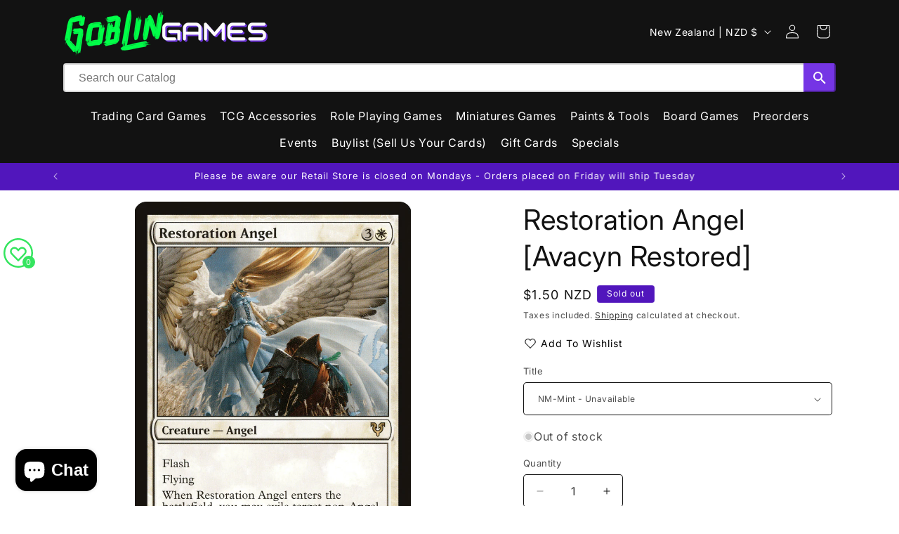

--- FILE ---
content_type: text/javascript
request_url: https://goblingames.nz/cdn/shop/t/26/assets/timesact.js?v=46596043918963810501754906578
body_size: 16474
content:
(function(){const loadScript=function(url,callback){const script=document.createElement("script");script.type="text/javascript",script.readyState?script.onreadystatechange=function(){(script.readyState==="loaded"||script.readyState==="complete")&&(script.onreadystatechange=null,callback())}:script.onload=function(){callback()},script.src=url,document.getElementsByTagName("head")[0].appendChild(script)};timesactScriptNew=async function($){const style=document.createElement("style");style.id="TimesactCSS",style.innerHTML=`.timesact-badge-ribbon span::before {
                            content: "";
                            position: absolute; left: 0px; top: 100%;
                            z-index: -1;
                            border-left: 3px solid #888888;
                            border-right: 3px solid transparent;
                            border-bottom: 3px solid transparent;
                            border-top: 3px solid #888888;
                        }
                        .timesact-badge-ribbon span::after {
                            content: "";
                            position: absolute; right: 0px; top: 100%;
                            z-index: -1;
                            border-left: 3px solid transparent;
                            border-right: 3px solid #888888;
                            border-bottom: 3px solid transparent;
                            border-top: 3px solid #888888;
                        }
                        .md-modal {
                            position: fixed;
                            top: 50%;
                            left: 50%;
                            width: 40%;
                            height: auto;
                            z-index: 999999999999;
                            visibility: hidden;
                            transform: translateX(-50%) translateY(-50%);
                        }
                        .md-content {
                            background: #fff;
                            position: relative;
                            border-radius: 10px;
                            margin: 0 auto;
                        }
                        .md-show {
                            visibility: visible;
                        }
                        .md-show ~ .md-overlay {
                            opacity: 1;
                            visibility: visible;
                            display: block;
                        }
                        .popup-container {
                            min-height: 100%;
                            display: none;
                        }
                        .md-overlay {
                            position: fixed;
                            width: 100%;
                            height: 100%;
                            visibility: hidden;
                            top: 0;
                            left: 0;
                            z-index: 1000;
                            opacity: 0;
                            background: #c9c9c9c2;
                            -webkit-transition: all 0.3s;
                            -moz-transition: all 0.3s;
                            transition: all 0.3s;
                        }
                        .md-body {
                            text-align: center;
                            padding-top: 10%;
                            padding-bottom: 10%;
                            font-family: "Roboto";
                        }
                        p.message {
                              padding: 20px;
                        }
                        .md-close {
                            background: #f70427;
                            border: none;
                            color: white;
                            padding: 10px;
                            border-radius: 4px;
                            cursor: pointer;
                        }
                        @media screen and (max-width: 32em) {
                            .md-modal { width: 80%; }
                        }
                        .timesact_bis_popup_overlay {
                            position: fixed;
                            top: 0;
                            left: 0;
                            z-index: 1040;
                            visibility: hidden;
                            width: 100vw;
                            height: 100vh;
                            background-color: #000;
                            opacity: .5;
                            display: block !important;
                        }

                        .timesact_bis_dialog {
                            display: inline-table;
                            position: fixed;
                            top: 0;
                            left: 0;
                            z-index: 1050;
                            visibility: hidden;
                            width: 100%;
                            height: 100%;
                            overflow-x: hidden;
                            overflow-y: auto;
                            outline: 0;
                        }
                        
                        .timesact_bis_popup_overlay_show,
                        .timesact_bis_dialog_show {
                            visibility: visible;
                        }
                        
                        .timesact_bis_popup {
                            z-index: 1000000;
                            background: #fff;
                            color: #000;
                            margin: auto;
                            pointer-events: none;
                            max-width: 460px;
                            width: 96%;
                            top: 50%;
                            left: 50%;
                            transform: translate(-50%, -50%);
                            position: fixed;
                            border-radius: 10px;
                            font-size: 14px;
                            /*add dynamic value*/
                        }

                        .timesact_bis_popup_content {
                            pointer-events: auto;
                            position: relative
                        }

                        .timesact_bis_popup_body {
                            padding: 20px;
                            position: relative;
                            display: flex;
                            flex-direction: column;
                            width: 100%;
                            border-radius: .3rem
                        }

                        .timesact_bis_close_button {
                            padding: 5px;
                            background: 0 0;
                            font-size: 1.4rem;
                            font-weight: 700;
                            line-height: 1;
                            opacity: 1;
                            cursor: pointer;
                            outline: 0;
                            border-radius: 0;
                            position: absolute;
                            top: 0;
                            right: 0;
                            border: 0
                        }

                        .timesact_bis_close_span {
                            display: inline-block;
                            height: 20px;
                            width: 20px;
                            color: #000;
                            margin-top: 0;
                        }

                        .timesact_bis_heading {
                            margin-bottom: 0;
                            color: #000;
                            /*dynamic value*/
                            margin-top: 0;
                            font-size: calc(2 * 1em);
                            /*dynamic value*/
                            font-weight: 700
                        }

                        .timesact_bis_desc {
                            margin-bottom: 0;
                            color: #000;
                            /*dynamic value*/
                            font-size: 14px;
                            /*dynamic value*/
                        }

                        .timesact_bis_line {
                            margin: 10px 0
                        }

                        .timesact_bis_form_field {
                            margin-top: 10px
                        }

                        .timesact_bis_input {
                            padding: 8px 15px;
                            border: 1px solid #949494;
                            background-color: #fff;
                            color: #000;
                            max-width: 100%;
                            line-height: 1.2;
                            width: 100%;
                            outline: 0;
                            border-radius: 10px;
                            /*dynamic value*/
                        }

                        .timesact_bis_submit_button {
                            width: 100%;
                            outline: 0;
                            border: 0;
                            padding: 10px;
                            display: flex;
                            align-items: center;
                            justify-content: center;
                            background: #000;
                            /*dynamic value*/
                            color: #fff;
                            /*dynamic value*/
                            border-radius: 10px;
                            /*dynamic value*/
                            font-size: 14px;
                            cursor: pointer;
                        }

                        .timesact_bis_submit_button--disabled {
                            background: #ddd
                        }

                        .timesact_bis_loading_icon {
                            width: 15px !important;
                            height: 15px !important;
                            margin-right: 5px !important;
                        }

                        .timesact_bis_loading_icon:after {
                            content: " ";
                            display: block;
                            width: 15px !important;
                            height: 15px !important;
                            border-radius: 50%;
                            border: 2px solid #fff;
                            border-color: #fff transparent #fff transparent;
                            animation: timesact-bis-loading 1.2s linear infinite
                        }

                        @keyframes timesact-bis-loading {
                            0% {
                                transform: rotate(0)
                            }

                            100% {
                                transform: rotate(360deg)
                            }
                        }

                        .timesact_bis_note {
                            color: black;
                            font-size: 80%;
                            margin-bottom: 0
                        }
                        
                        .timesact_bis_response {
                            margin-bottom: 0;
                        }

                        .timesact_bis_message_success {
                            width: 100%;
							text-align: center;
							font-weight: 600;
                            display: none;
                            color: #28a745;
                        }

                        .timesact_bis_message_error {
                            width: 100%;
							text-align: center;
							font-weight: 600;
                            display: none;
                            color: red;
                        }

                        .timesact_powered_by {
                            margin-top: 15px;
                            left: 0;
                            right: 0;
                            text-align: center;
                        }

                        .timesact_powered_by a {
                          text-decoration: none;
                          color: #000 !important;
                          font-weight: 700;
                        }
                        
                        .timesact_bis_field_empty {
                          border: 1px solid red;
                        }
                        
                        .timesact_bis_message_show {
                            display: block !important;
                        }
                        
                        .timesact-button:after {
                            content: none
                        }

                        .timesact-button:before {
                            content: none
                        }
                        .timesact_bis_subscribe {
                          font-size: 80%;
                        }

                        .timesact_sub #newsletter {
                            height: 14px !important;
                            width: 14px !important;
                        }
                        .timesact_sub {
                            display: none;
                        }

                        #timesact_widget{
                            width: 100%;
                            text-align: left;
                            margin-top: 17px;
                            clear: both;
                            max-width: 400px;
                            
                        }
                        #timesact_widget .timesact_widget_wrapper {
                            border: 1.5px solid #cccccc;
                            // box-shadow: 0 0 0 1px #c4cdd5;
                            border-radius: 5px;
                            margin-bottom: 5px;
                            margin-top: 10px;
                        }
                        
                        #timesact_widget .timesact_option {
                            display: flex;
                            position: relative;
                            padding: 16px 16px;
                            flex-direction: column;
                        }
                        
                        #timesact_widget .timesact_option:first-child {
                            border-bottom: inherit;
                        }
                        #timesact_widget .timesact_option:first-child:last-child {
                            border-bottom: none;
                        }

                        #timesact_widget .timesact_radio_label {
                            display: flex !important;
                            align-items: center;
                            margin: 0;
                            padding: 0;
                            background: none;
                        }
                        
                        .timesact_circle {
                            position: relative;
                        }
                        
                        .timesact_option input[type=radio]:focus + label .timesact_circle:before {
                            height: 24px;
                            width: 24px;
                            border: 2px solid #3a3a3a;
                            border-radius: 50%;
                            flex-shrink: 0;
                            content: '';
                            position: absolute;
                            left: 50%;
                            top: 50%;
                            transform: translate(-50%, -50%);
                        }
                        
                        [name="selling_plan"] {
                          position: absolute;
                          opacity: 0;
                        }

                        #timesact_widget .timesact_circle {
                            display: flex;
                            height: 18px;
                            width: 18px;
                            border: 2px solid #3a3a3a;
                            border-radius: 50%;
                            margin-right: 10px;
                            justify-content: center;
                            align-items: center;
                            flex-shrink: 0;
                            
                          }
                      
                        #timesact_widget .timesact_option input[type=radio]:checked + label .timesact_circle .timesact_dot {
                            height: 10px;
                            width: 10px;
                            background-color: #3a3a3a;
                            border-radius: 50%;
                            flex-shrink: 0;
                            
                          }
                          `,document.getElementsByTagName("head")[0].appendChild(style),document.getElementsByTagName("body")[0].insertAdjacentHTML("afterbegin",'<div class="md-modal" id="mixed-modal"><div class="md-content"><div class="md-body"></div></div></div><div class="popup-container"><div class="column"><button class="md-trigger md-setperspective" data-modal="mixed-modal"></button></div></div><div class="md-overlay"></div>');const timesactBIS=`<div class="timesact_bis_popup_overlay"></div>
        <div aria-modal="true" aria-hidden="true" tabindex="-1" role="dialog" class="timesact_bis_dialog">
            <div class="timesact_bis_popup">
                <div class="timesact_bis_popup_content">
                    <div class="timesact_bis_popup_body">
                        <button type="button" data-dismiss="modal" aria-label="Close"
                            class="timesact_bis_close_button">
                            <span aria-hidden="true" class="timesact_bis_close_span">x</span>
                        </button>
                        <h3 class="timesact_bis_heading"></h3>
                        <p class="timesact_bis_desc"></p>
                        <p class="timesact_bis_response">
                            <span class="timesact_bis_message_success"></span>
                            <span class="timesact_bis_message_error"></span>
                             
                        </p>
                        <hr class="timesact_bis_line">
                        <div id="subscriptionForm">
                            <div class="timesact_bis_form_field">
                                <input id="timesact_bis_email" class="timesact_bis_input " type="email"
                                placeholder="eg. username@example.com" name="email" value="">
                            </div>
                            <div class="timesact_bis_form_field">
                                <button type="button" class="timesact_bis_submit_button ">
                                    <span class="timesact_bis_loading_icon"></span>
                                </button>
                            </div>
                            <div class="timesact_bis_form_field">
                                <p class="timesact_bis_note"></p>
                            </div>
                            <div class="timesact_bis_form_field timesact_sub">
                                <input type="checkbox" id="newsletter" name="newsletter" checked />
                                <label class="timesact_bis_subscribe" for="newsletter"></label>
                            </div>
                        </div>
                        <div class="timesact_powered_by">
                            <a href="https://timesact.com" target="_blank" rel="noreferrer">
                                <svg xmlns="http://www.w3.org/2000/svg" width="24" height="24" viewBox="0 0 24 24"><path d="M8 24l2.674-9h-9.674l16-15-2.674 9h8.674l-15 15zm-1.586-11h6.912l-1.326 4 5.739-6h-6.065l1.304-4-6.564 6z"></path></svg>
                                <span>by Timesact</span>
                            </a>
                        </div>
                    </div>
                </div>
            </div>
        </div>`,timesactPartialPayment=`<div class="timesact_widget" id="timesact_widget">
            <div class="timesact_widget_wrapper">
                <div class="timesact_option">
                    <div class="timesact_radio_wrapper">
                        <input checked type="radio" id="timesact_selling_plan_label" name="selling_plan" value="" tabindex="2">
                        <label for="timesact_selling_plan_label" class="timesact_radio_label">
                            <span class="timesact_circle"><span class="timesact_dot"></span></span>
                            <span class="timesact_text"></span>
                        </label>
                    </div>
                </div>
            </div>
        </div>
        `;document.getElementsByTagName("body")[0].insertAdjacentHTML("afterbegin",timesactBIS);const emailInputFieldSelector=document.querySelector("#timesact_bis_email"),newsletterCheckboxFieldSelector=document.querySelector("#newsletter"),cartModal={isOpen:!1,queue:JSON.parse(window.sessionStorage.getItem("modal-queue")||null)||[]};class Badge{add(selector,badgeType,value,settingType){if(badgeType==="RIBBON"){$(selector).remove(`.timesact-badge-common-${settingType}`),$(selector).remove(`.timesact-badge-ribbon-${settingType}`),$(selector).append(`<div class='timesact-badge-ribbon timesact-badge-ribbon-${settingType}'><span class='timesact-badge-ribbon-span-${settingType}'><p>`+value+"</p></span></div>");return}badgeType==="ROUNDED"&&($(selector).remove(`.timesact-badge-common-${settingType}`),$(selector).remove(`.timesact-badge-ribbon-${settingType}`),$(selector).append(`<div class='timesact-badge-common-${settingType}'><span class='timesact-badge-rounded-span-${settingType}'>`+value+"</span></div>")),badgeType==="RECTANGLE"&&($(selector).remove(`.timesact-badge-common-${settingType}`),$(selector).remove(`.timesact-badge-ribbon-${settingType}`),$(selector).append(`<div class='timesact-badge-common-${settingType}'><span class='timesact-badge-rectangle-span-${settingType}'>`+value+"</span></div>")),badgeType==="SQUARE"&&($(selector).remove(`.timesact-badge-common-${settingType}`),$(selector).remove(`.timesact-badge-ribbon-${settingType}`),$(selector).append(`<div class='timesact-badge-common-${settingType}'><span class='timesact-badge-square-span-${settingType}'>`+value+"</span></div>")),badgeType==="CIRCLE"&&($(selector).remove(`.timesact-badge-common-${settingType}`),$(selector).remove(`.timesact-badge-ribbon-${settingType}`),$(selector).append(`<div class='timesact-badge-common-${settingType}'><span class='timesact-badge-circle-span-${settingType}'>`+value+"</span></div>"))}getPositions(isTop,isRight,x,y){return{top:isTop&&y,bottom:!isTop&&y,left:!isRight&&x,right:isRight&&x}}getPositionsRibbon(isTop,isRight){return{top:isTop?"19px":"35px",right:isRight?"-20px":"-5px"}}getTransformRibbon(isTop,isRight){let degree=45;return isTop&&!isRight?degree-=90:!isTop&&!isRight?degree-=180:!isTop&&isRight&&(degree-=270),{transform:`rotate(${degree}deg)`,"-webkit-transform":`rotate(${degree}deg)`}}getTransformRibbonText(isTop){return isTop?{}:{transform:"rotate(180deg)","-webkit-transform":"rotate(180deg)"}}applyStyles(style2,settingType){const isTop=style2.top||style2.top===void 0,isRight=style2.right||style2.right===void 0;$(".timesact-badge").css({position:"relative"}),$(`.timesact-badge-ribbon-${settingType}`).css({position:"absolute",...this.getPositions(isTop,isRight,"-5px","-5px"),width:"75px",height:"75px","text-align":"right","z-index":"1",overflow:"hidden"}),$(`.timesact-badge-ribbon-${settingType} span`).css({position:"absolute",...this.getPositionsRibbon(isTop,isRight),display:"block",width:"100px","font-size":`${style2.fontSize}px`,"font-weight":"bold",color:style2.fontColor,"text-transform":"uppercase","text-align":"center","line-height":"20px","white-space":"nowrap",...this.getTransformRibbon(isTop,isRight)}),$(`.timesact-badge-ribbon-${settingType} span p`).css({margin:0,...this.getTransformRibbonText(isTop),"font-size":`${style2.fontSize}px`,color:style2.fontColor}),$(`.timesact-badge-ribbon-span-${settingType}`).css({"background-color":style2.backgroundColor,"box-shadow":"0 3px 10px -5px rgba(0, 0, 0, 1)"}),$(`.timesact-badge-rounded-span-${settingType}`).css({border:"1px solid transparent","border-radius":"4rem",display:"inline-block","letter-spacing":".1rem","line-height":"1",padding:"0.6rem 1.3rem","text-align":"center","background-color":style2.backgroundColor,"border-color":style2.backgroundColor,"font-size":`${style2.fontSize}px`,color:style2.fontColor,"font-weight":"bold","word-break":"break-word"}),$(`.timesact-badge-rectangle-span-${settingType}`).css({display:"inline-block","min-width":"60px",padding:"0.6rem 1.3rem","letter-spacing":".1rem","line-height":"1","text-align":"center","font-size":`${style2.fontSize}px`,color:style2.fontColor,"font-weight":"bold","word-break":"break-word","background-color":style2.backgroundColor,"border-color":style2.backgroundColor,border:"1px solid transparent"}),$(`.timesact-badge-square-span-${settingType}`).css({display:"flex","align-items":"center","justify-content":"center","min-height":"60px","min-width":"60px",width:`${style2.width}px`,height:`${style2.width}px`,"letter-spacing":".1rem","line-height":"1","text-align":"center","font-size":`${style2.fontSize}px`,color:style2.fontColor,"font-weight":"bold","word-break":"break-word","background-color":style2.backgroundColor,"border-color":style2.backgroundColor,border:"1px solid transparent",overflow:"hidden"}),$(`.timesact-badge-circle-span-${settingType}`).css({display:"flex","align-items":"center","justify-content":"center","min-height":"60px","min-width":"60px",width:`${style2.width+28}px`,height:`${style2.width+28}px`,padding:"14px","letter-spacing":".1rem","line-height":"1","text-align":"center","font-size":`${style2.fontSize}px`,color:style2.fontColor,"font-weight":"bold","word-break":"break-word","background-color":style2.backgroundColor,"border-color":style2.backgroundColor,border:"1px solid transparent","border-radius":"50%",overflow:"hidden"}),$(`.timesact-badge-common-${settingType}`).css({position:"absolute",...this.getPositions(isTop,isRight,"10px","10px"),display:"flex","flex-wrap":"wrap","z-index":"1"}),$("gp-product-images-v2").length>0&&$(`.timesact-badge-ribbon-${settingType}`).css({width:"100%"})}}class Modal{static updateStorage(){window.sessionStorage.setItem("modal-queue",JSON.stringify(cartModal.queue))}static pushQueue(settings,closeCb){cartModal.queue.find(it=>it.settings.id===settings.id)||(cartModal.queue.push({settings,closeCb}),this.updateStorage())}static popQueue(){if(cartModal.queue.length<=0)return;const item=cartModal.queue.pop();return this.updateStorage(),item}static clearQueue(){cartModal.queue=[],this.updateStorage()}static showFirst(){if(cartModal.isOpen)return;const item=this.popQueue();item&&new Modal().display(item.settings,item.closeCb)}display(settings,closeCb){if(cartModal.isOpen)return Modal.pushQueue(settings,closeCb);cartModal.isOpen=!0,$(".md-body").append("<h3>"+settings.header+'</h3><p class="message">'+settings.body+'</p><button class="md-close">'+settings.button+'</button><p><input type="checkbox" id="md-stop" name="md-stop"><label for="md-stop">'+settings.stop+"</label></p>"),$("#mixed-modal").addClass("md-show"),$(".md-close, .md-overlay").click(function(event){event.stopPropagation(),closeCb instanceof Function&&closeCb(),cartModal.isOpen=!1,$("#mixed-modal").removeClass("md-show"),$(".md-body").empty(),Modal.showFirst()}),$(".md-close").attr("style",`
				background: ${settings.buttonBackgroundColor}!important;
				color: ${settings.buttonFontColor}!important;`)}}class Product{constructor(id,variants,title,sellingPlanGroups){this.id=id,this.variants=variants,this.title=title,this.sellingPlans=sellingPlanGroups?sellingPlanGroups.filter(sellingPlanGroup=>sellingPlanGroup.app_id=="timesact").reduce((accumulator,sellingPlanGroup)=>accumulator.concat(sellingPlanGroup.selling_plans),[]):[]}setActiveVariant(variantId){this.variantId=variantId}setTimesactVariants(productConfig){if(!productConfig||!productConfig.variants){console.log("[ERROR 2002]: Product config is undefined.");return}this.timesactVariants=productConfig.variants}isPOEnabledForVariant(){return!this.timesactVariants[this.variantId]||!this.timesactVariants[this.variantId].config?!1:"isPOEnabled"in this.timesactVariants[this.variantId]?this.timesactVariants[this.variantId].isPOEnabled:this.timesactVariants[this.variantId].config.status==="ACTIVE"||this.timesactVariants[this.variantId].config.status==="NO_STOCK"}isISEnabledForVariant(){return this.timesactVariants[this.variantId]&&"isISEnabled"in this.timesactVariants[this.variantId]?this.timesactVariants[this.variantId].isISEnabled:!1}isBISEnabledForVariant(){return this.timesactVariants[this.variantId]?(window.ta.currentTimesactProductData.variantId=this.variantId,window.ta.currentTimesactProductData.productName=this.timesactVariants[this.variantId].displayName,this.timesactVariants[this.variantId].isBISEnabled):!1}isCSEnabledForVariant(){return this.timesactVariants[this.variantId]?this.timesactVariants[this.variantId].isCSEnabled:!1}getVariantSettings(settings,defaultSettingId,type){if(!this.timesactVariants[this.variantId].config.settingsTemplate){const defaultSettings=settings[defaultSettingId];if(!this.hasCustomSettings())return defaultSettings;const customSettings=this.timesactVariants[this.variantId].settings;return{button:{...defaultSettings.button,name:customSettings.buttonName||defaultSettings.button.name},message:{...defaultSettings.message,type:customSettings.messageType||defaultSettings.message.type,value:customSettings.messageValue||defaultSettings.message.value},cart:{...defaultSettings.cart,labelText:{key:customSettings.cartLabelTextKey||defaultSettings.cart.labelText.key,value:customSettings.cartLabelTextValue||defaultSettings.cart.labelText.value}},badge:defaultSettings.badge}}return type==="PO"?this.timesactVariants[this.variantId].config.settingsTemplate in settings?settings[this.timesactVariants[this.variantId].config.settingsTemplate]:settings[defaultSettingId]:type==="BIS"?this.timesactVariants[this.variantId].configBIS.settingsTemplate in settings?settings[this.timesactVariants[this.variantId].configBIS.settingsTemplate]:settings[defaultSettingId]:type==="CS"?this.timesactVariants[this.variantId].configCS.settingsTemplate in settings?settings[this.timesactVariants[this.variantId].configCS.settingsTemplate]:settings[defaultSettingId]:type==="IS"&&this.timesactVariants[this.variantId].configIS.settingsTemplate in settings?settings[this.timesactVariants[this.variantId].configIS.settingsTemplate]:settings[defaultSettingId]}hasCustomSettings(){return this.timesactVariants[this.variantId].settings?this.timesactVariants[this.variantId].settings.type==="CUSTOM":!1}isVariantOutOfStock(){if(!this.timesactVariants[this.variantId])return!1;const variant=this.timesactVariants[this.variantId];return variant.quantity>0?!1:variant.inventoryPolicy==="DENY"}}class ShopUtil{constructor(){}initTimesact(){if(typeof window.ta<"u")return;const products=localStorage.getItem("products")?JSON.parse(localStorage.getItem("products")):{},settings=localStorage.getItem("settings")?JSON.parse(localStorage.getItem("settings")):void 0,lastProductUpdate=this.computeLastProductUpdate(products),lastSettingsUpdate=localStorage.getItem("lastSettingsUpdate")?JSON.parse(localStorage.getItem("lastSettingsUpdate")):0;window.ta={products,settings,lastProductUpdate,lastSettingsUpdate,cart:{showMixedCartAlert:sessionStorage.getItem("showCartMixedAlert")?JSON.parse(sessionStorage.getItem("showCartMixedAlert")):!0},quickView:{selectors:{button:".quick-add__submit, .productitem--action-qs, .boost-pfs-quickview-btn, .cc-quick-buy-btn, .button--quick-shop, .sca-qv-button, .quick-view-btn, .bc-quickview-btn-wrapper, .sca-qv-cartbtn, .js-quick-shop-link, .searchit-quick-view-button, .quick-view, .js-quickbuy-button, .quick-product__btn, .product-card-interaction-quickshop, .product-modal, .productitem--action button, a.quickview, .overlay, a.quickview, .has-quick-view .btn .v-b, .shop-now-button, .quick-buy, .quick_shop, a[data-action='show-product'], .trigger-quick-view, .quickview-button, .quick_view, .qview-button, button.btn-addToCart:last, .quick-shop, .fancybox.ajax, .quick-add-button-variants, .product-thumbnail__quickshop-button, .js-quickView-button",form:`.product__form:visible,
							#sca-qv-add-item-form:visible,
							.shopify-product-form:visible,
							.bc-modal-wrapper:visible
							#bc-quickview-cart-form:visible,
							.product_form:visible,
							.searchit-quick-view-form-wrapper
							form:visible, .product-form:visible,
							.quick-buy__product-form:visible,
							.product-single__form:visible,
							form[action='/cart/add']:visible,
							#AddToCartForm:visible,
							form.module:visible,
							#add-to-cart-quickview-form:visible`,addToCartButton:"[type=submit]:visible:first span, .sca-qv-cartbtn:visible, #addToCart:visible, #bc-quickview-cart-btn:visible, .add_to_cart:visible, #searchit-quick-view-add-to-cart:visible, .product-form__cart-submit:visible, .quickbuy__submit:visible, .add-to-cart:visible, .product-submit:visible, .add:visible, .product-form--atc-button:visible, input.action-button.submit:visible, .addto.cart.sliding-cart:visible, #AddToCart:visible, .product-add:visible, .add-to-cart:visible, .product__submit__add:visible, .product-add-to-cart:visible, #add-to-cart:visible, .product-submit.action-button.product-submit, .product-form__add-button:visible, .add-to-cart-btn:visible, .qview-btn-addtocart:visible, button.btn-addToCart:last, .button--add-to-cart:visible",variant:"#sca-qv-variant-options select.single-option-selector, .bc-quickview-single-option-selector, .searchit-option-selector-wrapper select, .qview-variants select, select:visible, .radio-wrapper fieldset, input[type='radio']",quantity:"[name='quantity']",quickviewModalContainer:".quick-add-modal, .theme-modal--quickbuy, .quickview-product .product-quickview:visible, .sca-fancybox-wrap:visible, .mfp-container:visible, .bc-modal-wrapper:visible, .quick-shop:visible, .searchit-modal:visible, #colorbox:visible, .modal--quick-shop:visible, .quickshop:visible, .fancybox-wrap:visible, .fancybox-container:visible, .modal-content:visible, .product-quick-view, section.quick-view, #ShopNowContainer, #ProductScreens, .product.preview, .modal__inner__wrapper:visible, .halo-modal-content:visible, #quickView:visible, .quickshop-content:visible, .modal__inner:visible, .quick-view .content:visible, .qview-product:visible"}}}}computeLastProductUpdate(products){let timestamp=parseInt(new Date().getTime()/1e3);for(let product of Object.values(products)){if(product.lastUpdate&&product.lastUpdate<timestamp){timestamp=product.lastUpdate;continue}product.lastUpdate||(timestamp=1)}return timestamp}isProductPage(){return-1<window.location.href.indexOf("/products/")||-1<window.location.href.indexOf("/products_preview?")}isCollectionPage(){return-1<window.location.href.indexOf("/collections/")}isSearchPage(){return-1<window.location.href.indexOf("/search?")}isPagesPage(){return-1<window.location.href.indexOf("/pages/")}isHomePage(){return document.location.pathname==="/"}isCartPage(){return-1<window.location.pathname.indexOf("/cart")}initQuickView(shop){this.shopData=shop,this.createQuickViewButtonListener()}createQuickViewButtonListener(){var thisShop=this;$(window.ta.quickView.selectors.button).click(function(target){const handle=thisShop.getProductHandle(target.currentTarget);if(!handle)return;const url=thisShop.getProductPageJsURL(handle);var product;thisShop.sleep(400).then(function(){$.getJSON(url.concat(".js"),function(data){console.log(data),product=new Product(data.id,data.variants,data.title,data.selling_plan_groups)}).done(function(){new ScriptRunner(thisShop.shopData,product).run(!0)}).fail(function(){console.log("[Error 1001]: Product could not be fetched.")})})})}getProductHandle(target){return $(target).data("product-url").split("/").pop()}getProductPageJsURL(handle){return"https://"+window.location.hostname+"/products/"+handle}sleep(e){return new Promise(function(t){setTimeout(t,e)})}cleanupModal(){$(window.ta.quickView.selectors.quickviewModalContainer).find("#preorder-label").remove(),$(window.ta.quickView.selectors.quickviewModalContainer).find(".timesact-preorder-description").remove()}}class ProductUtil{extractVariantId(variants,formSelector){var productParams=window.location.search.match(/variant=([0-9]+)/);if(productParams!=null)return productParams[1];const variantIdFromForm=$(formSelector).find("select[name='id'], input[name='id'], select[name='id[]'], input[name='id[]']").attr("type")==="radio"?$(formSelector).find("input[name='id']:checked, input[name='id[]']:checked").val():$(formSelector).find("select[name='id'], input[name='id'], select[name='id[]'], input[name='id[]']").val();return variants.some(variant=>variant.id.toString()===variantIdFromForm)?variantIdFromForm:variants[0].id}}class TimesactBisModal{static createListeners(){$(".timesact_bis_input").focusout(function(){const timesactBisInput=$(".timesact_bis_input");timesactBisInput.val()&&timesactBisInput.hasClass("timesact_bis_field_empty")&&(timesactBisInput.removeClass("timesact_bis_field_empty"),$(".timesact_bis_message_success").removeClass("timesact_bis_message_show"),$(".timesact_bis_message_error").removeClass("timesact_bis_message_show"))}),$(".timesact_bis_close_button").click(TimesactBisModal.hidenBisModal),$(".timesact_bis_submit_button").click(TimesactBisModal.createSubscription)}static displayBisModal(){const{defaultSettings,productId,productVariants,variantId}=window.ta.currentTimesactProductData,product=new Product(productId,productVariants);product.setActiveVariant(variantId),product.setTimesactVariants({variants:productVariants});const{form}=product.getVariantSettings(window.ta.settings,defaultSettings.templates.BIS,"BIS");$("h3.timesact_bis_heading").attr("style",`color: ${form.headingFontColor} !important;`),$("#subscriptionForm .timesact_bis_submit_button").attr("style",`
				background: ${form.buttonBackgroundColor} !important;
				color: ${form.buttonFontColor} !important;
				border-radius: ${form.fieldsBorderRadius}px !important;
				font-size: ${form.fontSize}px !important;`),$("#subscriptionForm .timesact_bis_input").attr("style",`
				border-radius: ${form.fieldsBorderRadius}px !important;
				font-size: ${form.fontSize}px !important;`),$(".timesact_bis_popup").attr("style",`border-radius: ${form.popupBorderRadius}px !important;`),$(".timesact_bis_desc, .timesact_bis_note, .timesact_bis_subscribe").attr("style",`color: ${form.textFontColor} !important;`),$(".timesact_bis_email").attr("style",`border-radius: ${form.fieldsBorderRadius}px !important;`),$(".timesact_bis_heading").text(form.heading),$(".timesact_bis_desc").text(form.description),$(".timesact_bis_submit_button").text(form.buttonName),$(".timesact_bis_form_field .timesact_bis_note").text(form.note),$(".timesact_bis_form_field .timesact_bis_subscribe").text(form.messageNewsletter),$(".timesact_bis_message_success").text(form.messageSuccess),$(".timesact_bis_message_error").text(form.messageError),form.isNewsletterEnabled&&$(".timesact_sub").attr("style","display: inline-flex !important;"),$(".timesact_bis_popup_overlay").addClass("timesact_bis_popup_overlay_show"),$(".timesact_bis_dialog").addClass("timesact_bis_dialog_show"),form.isBrandEnabled||$(".timesact_powered_by").hide()}static hidenBisModal(){$(".timesact_bis_popup_overlay").removeClass("timesact_bis_popup_overlay_show"),$(".timesact_bis_dialog").removeClass("timesact_bis_dialog_show"),$(".timesact_bis_message_success").removeClass("timesact_bis_message_show").html(""),$(".timesact_bis_message_error").removeClass("timesact_bis_message_show").html(""),emailInputFieldSelector.value=""}static async createSubscription(){const timesactBisMessageSuccess=$(".timesact_bis_message_success"),timesactBisMessageError=$(".timesact_bis_message_error"),timesactBisInput=$(".timesact_bis_input");if(!emailInputFieldSelector.value){timesactBisInput.addClass("timesact_bis_field_empty");return}const data={type:"EMAIL",status:"PENDING",value:emailInputFieldSelector.value,productId:window.ta.currentTimesactProductData.productId,variantId:window.ta.currentTimesactProductData.variantId,productName:window.ta.currentTimesactProductData.productName,isSubNewsletter:$("#newsletter").is(":checked")},created=await Api.createSubscription(data);created&&timesactBisMessageError.removeClass("timesact_bis_message_show")&&timesactBisMessageSuccess.addClass("timesact_bis_message_show")&&$("#timesact_bis_email").val(""),!created&&timesactBisMessageSuccess.removeClass("timesact_bis_message_show")&&timesactBisMessageError.addClass("timesact_bis_message_show")}}class TimesactButton{constructor(buttonSelector,className){this.addToCartButtonSelector=buttonSelector,this.hasInsideSpan=$(this.addToCartButtonSelector).first().prop("tagName")?.toLowerCase()==="span",className==="timesact-button-po"||className==="timesact-button-is"?this.button=buttonSelector:(this.button=$(`<button type="button" class="${className}" />`).attr("style","display: none !important;"),this.hasInsideSpan?$(this.addToCartButtonSelector).first().parent().after(this.button):$(this.addToCartButtonSelector).first().after(this.button))}showPO(settings){this.hasInsideSpan?$(this.button).parent().show():$(this.button).show(),$(this.button).val(settings.button.name),$(this.button).text(settings.button.name),$(this.button).prop("disabled",!1),settings.button.type!=="DEFAULT"&&(this.hasInsideSpan?$(this.button).first().parent().addClass("timesact-button"):$(this.button).first().addClass("timesact-button"),this.applyStyles(settings.button.style,"timesact-button"))}showBIS(settings){$(this.button).text(settings.button.name),this.applyStyles(settings.button.style,"timesact-button-bis"),$(this.button).click(TimesactBisModal.displayBisModal),$(this.button).show(),this.hasInsideSpan?$(this.addToCartButtonSelector).first().parent().attr("style","display: none !important;"):$(this.addToCartButtonSelector).first().attr("style","display: none !important;")}showCS(settings){$(this.button).text(settings.button.name),this.button.prop("disabled",!0),this.applyStyles(settings.button.style,"timesact-button-cs"),$(this.button).show(),this.hasInsideSpan?$(this.addToCartButtonSelector).first().parent().attr("style","display: none !important;"):$(this.addToCartButtonSelector).first().attr("style","display: none !important;")}showAddToCart(){this.hasInsideSpan?($(this.addToCartButtonSelector).first().parent().show(),$(this.addToCartButtonSelector).first().parent().removeClass("timesact-button"),$(this.addToCartButtonSelector).first().parent().removeAttr("style")):($(this.addToCartButtonSelector).first().show(),$(this.addToCartButtonSelector).first().removeClass("timesact-button"),$(this.addToCartButtonSelector).first().removeAttr("style")),$(this.addToCartButtonSelector).val(this.addToCartText),$(this.addToCartButtonSelector).text(this.addToCartText),$(this.addToCartButtonSelector).prop("disabled",!1)}showOutOfStock(){this.hasInsideSpan?($(this.addToCartButtonSelector).first().parent().show(),$(this.addToCartButtonSelector).first().parent().removeClass("timesact-button"),$(this.addToCartButtonSelector).first().parent().removeAttr("style")):($(this.addToCartButtonSelector).first().show(),$(this.addToCartButtonSelector).first().removeClass("timesact-button"),$(this.addToCartButtonSelector).first().removeAttr("style")),$(this.addToCartButtonSelector).val(this.soldOutText),$(this.addToCartButtonSelector).text(this.soldOutText),$(this.addToCartButtonSelector).prop("disabled",!0)}setAddToCartText(text){this.addToCartText=text||$(this.addToCartButtonSelector).text()}setSoldOutText(text){this.soldOutText=text}hide(){$(this.button).hide()}disable(){this.hasInsideSpan?$(this.button).parent().prop("disabled",!0):$(this.button).prop("disabled",!0),$(this.addToCartButtonSelector).prop("disabled",!0)}confirmButtonExists(){return $(this.button).closest("body").length>0}identifyButton(selectors){this.button=selectors.formSelector.find(selectors.ids.addToCartButton)}applyStyles(style2,className){if($(`.${className}`).attr("style",`
                width: ${style2.width}${style2.widthType==="PERCENT"?"%":"px"} !important;
                height: ${style2.height}${style2.heightType==="PERCENT"?"%":"px"} !important;
                background-color: ${style2.backgroundColor} !important;
                border: ${style2.borderWidth}px solid ${style2.borderColor} !important;
                border-color: ${style2.borderColor} !important;
                border-radius: ${style2.borderRadius}px !important;
                border-width: ${style2.borderWidth}px !important;
                color: ${style2.fontColor} !important;
                font-size: ${style2.fontSize}px !important;
                font-style: ${style2.fontStyle} !important;
                font-weight: ${style2.fontWeight} !important;
                margin-bottom: 10px !important;
                margin-top: 10px !important;
                cursor: pointer;`),style2.heightType==="PERCENT"){const parentHeight=$(`.${className}`).parent().height();$(`.${className}`).height(`${parentHeight*style2.height/100}px`)}}removeCartAlertListener(){$(this.button).parent().off("click",this.cartAlertModalClickHandler)}closeCartAlertModal(settings,tmps={}){window.sessionStorage.setItem("showCartAlert",JSON.stringify({...tmps,[settings.id]:{dismiss:$("#md-stop").is(":checked")}})),$("#md-stop").is(":checked")&&this.removeCartAlertListener()}addCartAlertListener(settings,product){const tmps=JSON.parse(window.sessionStorage.getItem("showCartAlert")||null)||{},closedTmpsIds=JSON.parse(window.sessionStorage.getItem("closedModals")||null)||[],tmpId=`${settings.type}-${product.id}-${product.variantId}`;settings.cart.alert&&(!settings.cart.alert.isEnabled||settings.cart.alert.onButtonClick!==!0||tmps[tmpId]?.dismiss||closedTmpsIds.includes(tmpId)||(this.cartAlertModalClickHandler=()=>{const s={...settings.cart.alert,id:tmpId};return new Modal().display(s,()=>this.closeCartAlertModal(s,tmps))},$(this.button).parent().on("click",this.cartAlertModalClickHandler)))}}class TimesactCountdownTimer{constructor(timerSelector,className){this.timerSelector=timerSelector,this.utils={delims:[60,60,24,365]},this.components={timer:null,timerElements:[null,null,null,null]},this.componentsClasses={timer:`timer-container-${className}`,title:"timer-title",subheading:"timer-subheading",timerValueContainer:"timer-value-container",timerLabels:"timer-value-labels",timerValues:"timer-values"}}setTimerInfo({content,isEnabled,placement,style:style2,productConfig}){this.title=content.title,this.subheading=content.subheading,this.labels=content.labels,this.dates=content?.dates,this.placement=placement,this.isEnabled=isEnabled||!1,this.style=style2||null,this.onceItEnds=content.onceItEnds,this.productConfig=productConfig}show(){if(!this.isEnable())return!1;this.createTimer(),this.placement==="BELOW"?$(this.timerSelector).after(this.components.timer):$(this.timerSelector).before(this.components.timer),this.applyStyles(),this.countdown()}hide(){this.stop(),$(`.${this.componentsClasses.timer}`).remove()}createTitle(){return $(`<h2 class="${this.componentsClasses.title}">${this.title}</h2>`)}createSubheading(){return $(`<p class="${this.componentsClasses.subheading}">${this.subheading}</p>`)}createTimerLabels(){const els=[],labelOrder=["days","hours","mins","secs"];for(const propName of labelOrder)els.push($(`<div class="${this.componentsClasses.timerLabels}">${this.labels[propName]}</div>`));return els}createTimerValues(){const els=[];return["00",":","00",":","00",":","00"].forEach(v=>els.push($(`<div translate="no" class="${this.componentsClasses.timerValues}">${v}</div>`))),this.components.timerElements=els.filter((_,i)=>i%2===0),els}createTimerValueContainer(){const el=$(`<div class="${this.componentsClasses.timerValueContainer}"></div>`);return el.append(...this.createTimerValues(),...this.createTimerLabels()),el}createTimer(){const el=$(`<div class="${this.componentsClasses.timer}"></div>`);return el.append(this.createTitle(),this.createSubheading(),this.createTimerValueContainer()),this.components.timer=el,el}getEndDateFromPeriod(type,value){const now=parseInt(Date.now()/1e3),dayInSeconds=parseInt(value)*60*60*24;switch(type){case"MONTH":return now+dayInSeconds*30;case"WEEK":return now+dayInSeconds*7;default:return now+dayInSeconds}}getActualEndDate(){switch(this.dates.endAt){case"END_DATE":return this.productConfig.hasEndDate&&this.productConfig.endDate||parseInt(Date.now()/1e3);case"SHIPPING_DATE":switch(this.productConfig.shippingDate.type){case"PERIOD":return this.getEndDateFromPeriod(this.productConfig.shippingDate.periodType,this.productConfig.shippingDate.periodValue);case"INTERVAL":return this.getEndDateFromPeriod(this.productConfig.shippingDate.periodEnd.type,this.productConfig.shippingDate.periodEnd.value);default:return this.productConfig.shippingDate.date||parseInt(Date.now()/1e3)}default:switch(this.dates.type){case"FIXED":return parseInt(Date.now()/1e3)+parseInt(this.dates.minutes)*60;default:return this.dates.endDate._seconds}}}isEnable(){return this.getActualEndDate()<Date.now()/1e3?!1:this.dates?.startDate?this.isEnabled&&this.dates.startDate._seconds<Date.now()/1e3:this.isEnabled}make2Digit(number){return`${number<10?"0":""}${number}`}handleOnEnd(){const{value,customTitle}=this.onceItEnds;switch(value){case"unpublish-timer":return this.hide();case"repeat-the-countdown":return this.dates.type!=="FIXED"||this.dates.endAt&&this.dates.endAt!=="DATE"?void 0:(this.dates.endDate._seconds=this.getActualEndDate(),setTimeout(()=>this.countdown(),500));case"show-custom-title":return this.components.timer.html(customTitle);default:break}}calculateRelativeDatetime(fromSeconds,toSeconds){if(typeof fromSeconds!="number"||typeof toSeconds!="number")return["00","00","00","00"];if(fromSeconds-toSeconds<=0)return["00","00","00","00"];const remains=[0,0,0,0];let diff=Math.abs(fromSeconds-toSeconds);for(let i=0;i<this.utils.delims.length;i++){const delimeter=this.utils.delims[i];if(remains[i]=Math.floor(diff%delimeter),diff>=delimeter){diff/=delimeter;continue}break}return remains.map(v=>this.make2Digit(v)).reverse()}countdown(){let prevVals=[],timerDateSeconds=parseInt(Date.now()/1e3);const endDateSeconds=this.getActualEndDate(),timerInterval=1e3;this.timerId=setInterval(()=>{if(endDateSeconds<timerDateSeconds)return this.handleOnEnd(),this.stop();const timerVals=this.calculateRelativeDatetime(endDateSeconds,timerDateSeconds);this.components.timerElements.forEach((el,i)=>{prevVals[i]!==timerVals[i]&&el.text(timerVals[i])}),prevVals=timerVals,timerDateSeconds+=timerInterval/1e3},timerInterval)}stop(){clearInterval(this.timerId)}applyStyles(){$(`.${this.componentsClasses.timer} *`).css({margin:0,padding:0,"box-sizing":"border-box"}),$(`.${this.componentsClasses.timer}`).css({"max-width":"420px","min-width":"260px",display:"flex","flex-flow":"column","text-align":"center","-webkit-box-align":"center","align-items":"center",overflow:"hidden","margin-bottom":`${this.style.container?.marginBottom}px`,"margin-top":`${this.style.container?.marginTop}px`,"padding-bottom":`${this.style.container?.paddingBottom}px`,"padding-top":`${this.style.container?.paddingTop}px`,"background-color":this.style.container?.background,"border-color":this.style.container?.borderColor,"border-radius":`${this.style.container?.borderRadius}px`,"border-width":`${this.style.container?.borderSize}px`,"border-style":"solid"}),$(`.${this.componentsClasses.title}`).css({"font-weight":"bold",color:this.style.title?.color,"font-size":`${this.style.title?.fontSize}px`}),$(`.${this.componentsClasses.subheading}`).css({"padding-top":"2px","line-height":"1.5",color:this.style.subheading?.color,"font-size":`${this.style.subheading?.fontSize}px`}),$(`.${this.componentsClasses.timerValueContainer}`).css({display:"grid","grid-template-columns":"1fr 10px 1fr 10px 1fr 10px 1fr",gap:"6px 2px","place-items":"center","align-items":"flex-start"}),$(`.${this.componentsClasses.timerValues}`).css({"font-weight":"bold","font-feature-settings":"tnum","font-variant-numeric":"tabular-nums","letter-spacing":"-2px","line-height":"1",color:this.style.timer?.color,"font-size":`${this.style.timer?.fontSize}px`}),$(`.${this.componentsClasses.timerLabels}`).css({"max-width":"100px","white-space":"pre-line","grid-column":"span 2 / auto","text-align":"center","padding-right":"10px","line-height":"1",color:this.style.labels?.color,"font-size":`${this.style.labels?.fontSize}px`}),$(`.${this.componentsClasses.timerLabels}:last-of-type`).css({"grid-column":"span 1 / auto","padding-right":0})}}class Message{constructor(locale){this.locale=locale}addStylePreorderMessage(style2,type){$(`.timesact-${type}-description`).css({"font-size":`${style2.fontSize}px`,color:style2.fontColor,"text-align":style2.textAlign,"font-weight":style2.fontWeight,"font-style":style2.fontStyle,"margin-bottom":"10px","margin-top":"10px"})}populateDynamicValues(variant,value,isCartLabel,configType){return value=value.replace("{{preorderQuantity}}",this.getQuantity(variant,isCartLabel,configType)),value=value.replace("{{shippingDate}}",this.getShippingDate(variant[configType].shippingDate,isCartLabel)),value=value.replace("{{daysLeftUntilShippingDate}}",this.getDaysLeftUntilShippingDate(variant[configType].shippingDate,isCartLabel)),value=value.replace("{{daysLeftUntilPreorderEndDate}}",this.getDaysLeftUntilEndDate(variant[configType],isCartLabel)),value}getQuantity(variant,isCartLabel,configType){return variant[configType].stock.option=="STOCK3"?variant.quantity:variant[configType].stock.hasUnlimitedQuantity?isCartLabel?"VARIABLE_NOT_SET":'<span style="color:red;">VARIABLE_NOT_SET</span>':variant[configType].stock.quantity}getShippingDate(shippingDate,isCartLabel){if(!shippingDate||shippingDate.type==="NO_SET")return isCartLabel?"VARIABLE_NOT_SET":'<span style="color:red;">VARIABLE_NOT_SET</span>';if(shippingDate.type==="DATE")return new Date(shippingDate.date*1e3).toLocaleDateString(this.locale,{day:"numeric",month:"long",year:"numeric"});if(shippingDate.type==="PERIOD"){var days=1;switch(shippingDate.periodType){case"DAY":days=shippingDate.periodValue;break;case"WEEK":days=shippingDate.periodValue*7;break;case"MONTH":days=shippingDate.periodValue*30;break}var date=new Date;return date.setDate(date.getDate()+days),date.toLocaleDateString(this.locale,{day:"numeric",month:"long",year:"numeric"})}if(shippingDate.type==="INTERVAL"){var periodStartDays=1,periodEndDays=1;switch(shippingDate.periodStart.type){case"DAY":periodStartDays=shippingDate.periodStart.value;break;case"WEEK":periodStartDays=shippingDate.periodStart.value*7;break;case"MONTH":periodStartDays=shippingDate.periodStart.value*30;break}switch(shippingDate.periodEnd.type){case"DAY":periodEndDays=shippingDate.periodEnd.value;break;case"WEEK":periodEndDays=shippingDate.periodEnd.value*7;break;case"MONTH":periodEndDays=shippingDate.periodEnd.value*30;break}var dateStart=new Date;dateStart.setDate(dateStart.getDate()+periodStartDays);var dateEnd=new Date;return dateEnd.setDate(dateEnd.getDate()+periodEndDays),dateStart.toLocaleDateString(this.locale,{day:"numeric",month:"long",year:"numeric"})+" - "+dateEnd.toLocaleDateString(this.locale,{day:"numeric",month:"long",year:"numeric"})}}getDaysLeftUntilShippingDate(shippingDate,isCartLabel){if(!shippingDate||shippingDate.type==="NO_SET")return isCartLabel?"VARIABLE_NOT_SET":'<span style="color:red;">VARIABLE_NOT_SET</span>';const today=new Date;if(shippingDate.type==="DATE"){const date=new Date(shippingDate.date*1e3);return Math.ceil((date.getTime()-today.getTime())/(1e3*3600*24))}if(shippingDate.type==="PERIOD")switch(shippingDate.periodType){case"DAY":return shippingDate.periodValue;case"WEEK":return shippingDate.periodValue*7;case"MONTH":return shippingDate.periodValue*30;default:return 1}if(shippingDate.type==="INTERVAL"){var periodStartDays=1,periodEndDays=1;switch(shippingDate.periodStart.type){case"DAY":periodStartDays=shippingDate.periodStart.value;break;case"WEEK":periodStartDays=shippingDate.periodStart.value*7;break;case"MONTH":periodStartDays=shippingDate.periodStart.value*30;break}switch(shippingDate.periodEnd.type){case"DAY":periodEndDays=shippingDate.periodEnd.value;break;case"WEEK":periodEndDays=shippingDate.periodEnd.value*7;break;case"MONTH":periodEndDays=shippingDate.periodEnd.value*30;break}return periodStartDays+" - "+periodEndDays}}getDaysLeftUntilEndDate(config,isCartLabel){if(!config.hasEndDate)return isCartLabel?"VARIABLE_NOT_SET":'<span style="color:red;">VARIABLE_NOT_SET</span>';const today=new Date,date=new Date(config.endDate*1e3);return Math.ceil((date.getTime()-today.getTime())/(1e3*3600*24))}}class Timesact{constructor(selectors,product,defaultSettingIds,shop){this.selectors=selectors,this.product=product,this.settings=window.ta.settings,this.defaultSettingIds=defaultSettingIds,this.buttonPO=new TimesactButton(this.selectors.buttonSelector,"timesact-button-po"),this.buttonIS=new TimesactButton(this.selectors.buttonSelector,"timesact-button-is"),this.buttonBIS=new TimesactButton(this.selectors.buttonSelector,"timesact-button-bis"),this.buttonCS=new TimesactButton(this.selectors.buttonSelector,"timesact-button-cs"),this.timerPO=new TimesactCountdownTimer(this.selectors.timerSelector,"timesact-timer-po"),this.timerIS=new TimesactCountdownTimer(this.selectors.timerSelector,"timesact-timer-is"),this.timerBIS=new TimesactCountdownTimer(this.selectors.timerSelector,"timesact-timer-bis"),this.timerCS=new TimesactCountdownTimer(this.selectors.timerSelector,"timesact-timer-cs"),this.uuid=Math.floor(1e8+Math.random()*9e8),$(this.selectors.variantSelector).addClass("timesact-variant-picker-"+this.uuid),this.shop=shop}init(){this.createWidget(),new TimesactEventListener().initVariantEventListener(this)}createWidget(){const variant=this.product.timesactVariants[this.product.variantId];if(this.product.isBISEnabledForVariant()){const settings=this.product.getVariantSettings(this.settings,this.defaultSettingIds.BIS,"BIS");this.buttonBIS.setAddToCartText(settings.button.addToCartText),this.buttonBIS.setSoldOutText(settings.button.soldOutText),variant.configBIS.status==="ACTIVE"&&(this.buttonBIS.showBIS(settings),this.addCommonElements(settings,variant))}if(this.product.isISEnabledForVariant()){const settings=this.product.getVariantSettings(this.settings,this.defaultSettingIds.IS,"IS");if(this.buttonIS.setAddToCartText(settings.button.addToCartText),this.buttonIS.setSoldOutText(settings.button.soldOutText),variant.configIS.status==="NO_STOCK"&&(this.buttonIS.showOutOfStock(),$(this.selectors.formSelector).find(".shopify-payment-button").hide()),variant.configIS.status==="ACTIVE"){this.buttonIS.confirmButtonExists()||(this.buttonIS.identifyButton(this.selectors),this.selectors.buttonSelector=$(this.selectors.formSelector).find(this.selectors.ids.addToCartButton)),this.buttonIS.showPO(settings),this.buttonIS.addCartAlertListener(settings,this.product),this.shop.isDisabledIS&&this.buttonIS.disable(),this.addCommonElements(settings,variant);const message=new Message(settings.message.locale||"en-US"),cartLabelTextKey=message.populateDynamicValues(variant,settings.cart.labelText.key,!0,"configIS"),cartLabelTextValue=message.populateDynamicValues(variant,settings.cart.labelText.value,!0,"configIS");(typeof settings.cart.labelText.isEnabled>"u"||settings.cart.labelText.isEnabled)&&this.showPreorderLineItemProperty(cartLabelTextKey,cartLabelTextValue)}}if(this.product.isPOEnabledForVariant()){const settings=this.product.getVariantSettings(this.settings,this.defaultSettingIds.PO,"PO");if(this.buttonPO.setAddToCartText(settings.button.addToCartText),this.buttonPO.setSoldOutText(settings.button.soldOutText),variant.config.status==="NO_STOCK"&&(this.buttonPO.showOutOfStock(),$(this.selectors.formSelector).find(".shopify-payment-button").hide()),variant.config.status==="ACTIVE"){this.buttonPO.confirmButtonExists()||(this.buttonPO.identifyButton(this.selectors),this.selectors.buttonSelector=$(this.selectors.formSelector).find(this.selectors.ids.addToCartButton)),this.shop.hasSellingPlanEnabled&&this.product.sellingPlans.length>0&&!this.shop.isSellingPlanUIDisabled&&this.addSellingPlan(this.product.sellingPlans,settings,variant),this.buttonPO.showPO(settings),this.buttonPO.addCartAlertListener(settings,this.product),this.shop.isDisabled&&this.buttonPO.disable(),this.addCommonElements(settings,variant);const message=new Message(settings.message.locale||"en-US"),cartLabelTextKey=message.populateDynamicValues(variant,settings.cart.labelText.key,!0,"config"),cartLabelTextValue=message.populateDynamicValues(variant,settings.cart.labelText.value,!0,"config");(typeof settings.cart.labelText.isEnabled>"u"||settings.cart.labelText.isEnabled)&&this.showPreorderLineItemProperty(cartLabelTextKey,cartLabelTextValue),variant.config.stock.hasUnlimitedQuantity||this.addQuantityListener(variant.config.stock.quantity)}}if(this.product.isCSEnabledForVariant()){const settings=this.product.getVariantSettings(this.settings,this.defaultSettingIds.CS,"CS");this.buttonCS.setAddToCartText(settings.button.addToCartText),this.buttonCS.setSoldOutText(settings.button.soldOutText),variant.configCS.status==="ACTIVE"&&(this.buttonCS.showCS(settings),this.addCommonElements(settings,variant))}$(".atc-button-hide").removeClass("atc-button-hide")}resetDefault(){this.buttonBIS.hide(),this.buttonCS.hide(),this.timerPO.hide(),this.timerIS.hide(),this.timerBIS.hide(),this.timerCS.hide(),this.buttonPO.removeCartAlertListener(),this.buttonIS.removeCartAlertListener(),(!this.buttonPO.confirmButtonExists()||!this.buttonIS.confirmButtonExists())&&(this.buttonPO.identifyButton(this.selectors),this.buttonIS.identifyButton(this.selectors),this.selectors.buttonSelector=$(this.selectors.formSelector).find(this.selectors.ids.addToCartButton)),this.product.isVariantOutOfStock()?(this.buttonPO.showOutOfStock(),$(this.selectors.formSelector).find(".shopify-payment-button").hide()):(this.buttonPO.showAddToCart(),$(this.selectors.formSelector).find(".shopify-payment-button").show()),this.removePreorderLineItemProperty(),this.removePreorderMessage(),this.removePreorderBadge(),this.removePreorderQuantity(),this.removeSellingPlanWidget(),this.selectors.hideProductElements&&this.addHiddenElements()}addSellingPlan(sellingPlans,settings,variant){if(!variant.config.sellingPlan){console.log("Variant has no SellingPlan set.");return}const sellingPlan=sellingPlans.find(sellingPlan2=>String(sellingPlan2.id)===variant.config.sellingPlan);if(!sellingPlan){console.log("SellingPlan was not found.");return}sellingPlan.options[0].name==="FULL_PAYMENT"?this.addHiddenSellingPlan(sellingPlan.id):($(this.selectors.sellingPlanSelector).before(timesactPartialPayment),$("#timesact_widget .timesact_text").text(sellingPlan.options[0].value),$("#timesact_widget #timesact_selling_plan_label").val(sellingPlan.id));const message=new Message(settings.locale||"en-US");this.showPreorderMessage(settings.message.type,sellingPlan.description,"selling-plan"),message.addStylePreorderMessage(settings.message,"selling-plan")}static displayBisModal(){const{defaultSettings,productId,productVariants,variantId}=window.ta.currentTimesactProductData,product=new Product(productId,productVariants);product.setActiveVariant(variantId),product.setTimesactVariants({variants:productVariants});const{form}=product.getVariantSettings(window.ta.settings,defaultSettings.templates.BIS,"BIS");$("h3.timesact_bis_heading").attr("style",`color: ${form.headingFontColor} !important;`),$("#subscriptionForm .timesact_bis_submit_button").attr("style",`
				background: ${form.buttonBackgroundColor} !important;
				color: ${form.buttonFontColor} !important;
				border-radius: ${form.fieldsBorderRadius}px !important;
				font-size: ${form.fontSize}px !important;`),$("#subscriptionForm .timesact_bis_input").attr("style",`
				border-radius: ${form.fieldsBorderRadius}px !important;
				font-size: ${form.fontSize}px !important;`),$(".timesact_bis_popup").attr("style",`border-radius: ${form.popupBorderRadius}px !important;`),$(".timesact_bis_desc, .timesact_bis_note, .timesact_bis_subscribe").attr("style",`color: ${form.textFontColor} !important;`),$(".timesact_bis_email").attr("style",`border-radius: ${form.fieldsBorderRadius}px !important;`),$(".timesact_bis_heading").text(form.heading),$(".timesact_bis_desc").text(form.description),$(".timesact_bis_submit_button").text(form.buttonName),$(".timesact_bis_form_field .timesact_bis_note").text(form.note),$(".timesact_bis_form_field .timesact_bis_subscribe").text(form.messageNewsletter),$(".timesact_bis_message_success").text(form.messageSuccess),$(".timesact_bis_message_error").text(form.messageError),!form.isNewsletterEnabled&&$(".timesact_sub").attr("style","display: none;"),$(".timesact_bis_popup_overlay").addClass("timesact_bis_popup_overlay_show"),$(".timesact_bis_dialog").addClass("timesact_bis_dialog_show"),form.isBrandEnabled||$(".timesact_powered_by").hide()}addHiddenSellingPlan(sellingPlanId){$(this.selectors.formSelector).append(`<input type="hidden" checked="checked" data-timesact-selling-plan name="selling_plan" value="${sellingPlanId}" id="selling_plan_${sellingPlanId}">`)}addCommonElements(settings,variant){const type=settings.type==="BIS"?"bis":settings.type==="CS"?"cs":settings.type==="IS"?"is":"preorder";type!=="is"&&$(this.selectors.formSelector).find(".shopify-payment-button").hide(),this.addPreorderMessage(settings.message,variant,type),settings.badge.product&&this.addBadge(this.selectors.badgeSelector,settings.badge,type),this.selectors.hideProductElements&&$(this.selectors.hideProductElements).hide();const timer=settings.message.timer;if(timer){const configType=settings.type!=="PO"?settings.type:"";this[`timer${settings.type}`].setTimerInfo({...timer,productConfig:variant[`config${configType}`]}),this[`timer${settings.type}`].show()}}showPreorderLineItemProperty(key,value){$(this.selectors.formSelector).find("#preorder-label").length===0?$(this.selectors.formSelector).append('<input type="hidden" id="preorder-label" name="properties['+key+']" value="'+value+'" />'):$(this.selectors.formSelector).find("#preorder-label").val(value)}removePreorderLineItemProperty(){$(this.selectors.formSelector).find("#preorder-label").remove()}removePreorderBadge(){$(this.selectors.badgeSelector).find(".timesact-badge-ribbon-preorder, .timesact-badge-ribbon-bis, .timesact-badge-ribbon-cs, .timesact-badge-ribbon-is").remove(),$(this.selectors.badgeSelector).find(".timesact-badge-common-preorder, .timesact-badge-common-bis, .timesact-badge-common-cs, .timesact-badge-common-is").remove()}removeSellingPlanWidget(){$("#timesact_widget").remove(),$(".timesact-selling-plan-description").remove(),$("[data-timesact-selling-plan]").remove()}addBadge(selector,settings,settingType){const badge=new Badge;badge.add(selector,settings.type,settings.value,settingType),badge.applyStyles(settings,settingType)}addPreorderMessage(settings,variant,type){const message=new Message(settings.locale||"en-US");if(settings.value!=""){const configType=type==="bis"?"configBIS":type==="cs"?"configCS":type==="is"?"configIS":"config",messageValue=message.populateDynamicValues(variant,settings.value,!1,configType);this.showPreorderMessage(settings.type,messageValue,type),message.addStylePreorderMessage(settings,type)}}showPreorderMessage(placementType,value,type){if(this.selectors.messageSelector){$(this.selectors.formSelector).find(`.timesact-${type}-description`).length===0?placementType==="BELOW"?$(this.selectors.messageSelector).after(`<div class='timesact-${type}-description'>`+value+"</div>"):$(this.selectors.messageSelector).before(`<div class='timesact-${type}-description'>`+value+"</div>"):$(this.selectors.formSelector).find(`.timesact-${type}-description`).val(value);return}$(this.selectors.formSelector).find(`.timesact-${type}-description`).length===0?placementType==="BELOW"?$(this.selectors.buttonSelector).after(`<div class='timesact-${type}-description'>`+value+"</div>"):$(this.selectors.buttonSelector).before(`<div class='timesact-${type}-description'>`+value+"</div>"):$(this.selectors.formSelector).find(`.timesact-${type}-description`).val(value)}removePreorderMessage(){$(this.selectors.formSelector).find(".timesact-preorder-description, .timesact-bis-description, .timesact-cs-description, .timesact-is-description").remove()}removePreorderQuantity(){$(".timesact-quantity-message").remove(),$(this.selectors.quantitySelector).off("change.quantityChange"),$(this.selectors.buttonSelector).off("click.quantityButtonClick")}addHiddenElements(){$(this.selectors.hideProductElements).show()}addQuantityListener(preorderQty){const selectors=this.selectors;$(this.selectors.quantitySelector).on("change.quantityChange",function(){preorderQty<parseInt($(this).val())?($(".timesact-quantity-message").length||(selectors.messageSelector?$(selectors.messageSelector).before(`<div class='timesact-quantity-message' style='color:red'>You can only pre-order ${preorderQty} items!</div>`):$(selectors.buttonSelector).before(`<div class='timesact-quantity-message' style='color:red'>You can only pre-order ${preorderQty} items!</div>`)),$(selectors.buttonSelector).prop("disabled",!0)):($(".timesact-quantity-message").remove(),$(selectors.buttonSelector).prop("disabled",!1))}),$(this.selectors.buttonSelector).on("click.quantityButtonClick",function(event){const qty=$(selectors.quantitySelector).val();preorderQty<parseInt(qty)?(event.preventDefault(),$(".timesact-quantity-message").length||(selectors.messageSelector?$(selectors.messageSelector).before(`<div class='timesact-quantity-message' style='color:red'>You can only pre-order ${preorderQty} items!</div>`):$(selectors.buttonSelector).before(`<div class='timesact-quantity-message' style='color:red'>You can only pre-order ${preorderQty} items!</div>`))):$(".timesact-quantity-message").remove()})}}class TimesactEventListener{initVariantEventListener(preorder){var event=this;$(document).on("change",".timesact-variant-picker-"+preorder.uuid,function(e){event.variantChangeHandler(preorder)}),event.setup(function(){event.variantChangeHandler(preorder)})}initChangeURLEventListener(callback){this.setup(function(){setTimeout(callback,1500)})}sleep(e){return new Promise(function(t){setTimeout(t,e)})}variantChangeHandler(preorder){const preorderEntry=preorder;this.sleep(preorder.selectors.variantChangingTime).then(function(){var selectedVariantId=window.location.search.replace(/.*variant=(\d+).*/,"$1");selectedVariantId||(selectedVariantId=$(preorderEntry.selectors.formSelector).find("select[name='id'], input[name='id'], select[name='id[]'], input[name='id[]']").attr("type")==="radio"?$(preorderEntry.selectors.formSelector).find("input[name='id']:checked, input[name='id[]']:checked").val():$(preorderEntry.selectors.formSelector).find("select[name='id'], input[name='id'], select[name='id[]'], input[name='id[]']").val()),preorderEntry.product.setActiveVariant(selectedVariantId),preorderEntry.resetDefault(),preorderEntry.createWidget()})}track(fn,handler,before){return function(){if(before)return handler.apply(this,arguments),fn.apply(this,arguments);var result=fn.apply(this,arguments);return handler.apply(this,arguments),result}}setup(handler){history.pushState=this.track(history.pushState,handler),history.replaceState=this.track(history.replaceState,handler),window.addEventListener("popstate",handler)}}class Api{static async createSubscription(data){try{return await $.ajax({url:"/apps/timesact/notifications/bis",type:"POST",contentType:"application/json; charset=utf-8",dataType:"json",data:JSON.stringify(data)}),!0}catch(err){return console.log("Subscription no create",err),!1}}static async getProductPreOrderConfig(productId){try{return await $.ajax({url:`/apps/timesact/config?productId=${productId}`,type:"GET",contentType:"application/json; charset=utf-8",dataType:"json"})}catch{return console.log("Product is not active on pre-order."),null}}async getProducts(productIds=[]){try{return await $.ajax({url:`/apps/timesact/products?productIds=${productIds}`,type:"GET",contentType:"application/json; charset=utf-8",dataType:"json"})}catch{return console.log("Products config couldn't be fetched."),null}}async getShop(){try{return await $.ajax({url:"/apps/timesact/shop",type:"GET",contentType:"application/json; charset=utf-8",dataType:"json"})}catch{return console.log("Shop data couldn't be fetched."),null}}async getSettings(){try{return await $.ajax({url:"/apps/timesact/shop/settings",type:"GET",contentType:"application/json; charset=utf-8",dataType:"json"})}catch{return console.log("Settings data couldn't be fetched."),null}}}class Selectors{constructor(selectors){this.ids=selectors}setNormalSelectors(){this.formSelector=$(this.ids.form),this.buttonSelector=this.formSelector.find(this.ids.addToCartButton),this.buttonSelector.length===0&&(this.buttonSelector=this.formSelector.find('[type="submit"]:visible:first, [name="add"], .product-submit, .addtocart-button-active, .product-form--add-to-cart, .button--addToCart, .product-form__submit, .add-to-cart, .btn-addtocart, .single_add_to_cart_button, .product-form__cart-submit, .product-form--atc-button, .ProductForm__AddToCart, [type="button"]:visible:first').first()),this.variantSelector=this.formSelector.find(this.ids.variant),this.ids.quantity?this.quantitySelector=this.formSelector.find(this.ids.quantity):(this.quantitySelector=this.formSelector.find('[name="quantity"]'),this.quantitySelector.length===0&&(this.quantitySelector=$('[name="quantity"]'))),this.ids.badge?this.badgeSelector=$(this.ids.badge):this.badgeSelector=$(".timesact-badge"),this.ids.message&&(this.messageSelector=this.formSelector.find(this.ids.message)),this.sellingPlanSelector=this.formSelector.find('[type="submit"]:visible:first'),this.ids.sellingPlan&&(this.sellingPlanSelector=this.formSelector.find(this.ids.sellingPlan)),this.timerSelector=this.formSelector.find('[type="submit"]:visible:first'),this.ids.timer&&(this.timerSelector=this.formSelector.find(this.ids.timer)),this.ids.hide&&this.ids.hide.product&&(this.hideProductElements=this.ids.hide.product),this.variantChangingTime=this.ids.variantChangingTime||250,this.formSelector.find('[data-pf-type="ProductATC"], [data-pf-type="ProductATC2"]').length>0&&(this.buttonSelector=this.formSelector.find('[data-pf-type="ProductATC"] span:first, [data-pf-type="ProductATC2"] span:first'),this.messageSelector=this.formSelector.find(this.ids.message||'[data-pf-type="ProductATC"]'),this.badgeSelector=$('[data-pf-type="MainMedia"]')),this.formSelector.find("gp-product-images-v2").length>0&&(this.badgeSelector=this.formSelector.find("gp-product-images-v2"))}setQuickViewSelectors(){this.formSelector=$(window.ta.quickView.selectors.quickviewModalContainer).find(window.ta.quickView.selectors.form),this.buttonSelector=$(window.ta.quickView.selectors.quickviewModalContainer).find(window.ta.quickView.selectors.addToCartButton),this.variantSelector=$(window.ta.quickView.selectors.quickviewModalContainer).find(window.ta.quickView.selectors.variant),this.quantitySelector=$(window.ta.quickView.selectors.quickviewModalContainer).find(window.ta.quickView.selectors.quantity),this.ids.message&&(this.messageSelector=this.formSelector.find(this.ids.message)),this.variantChangingTime=this.ids.variantChangingTime||250,this.ids.badge?this.badgeSelector=$(this.ids.badge):this.badgeSelector=$(".timesact-badge"),this.sellingPlanSelector=this.formSelector.find('[type="submit"]:visible:first'),this.ids.sellingPlan&&(this.sellingPlanSelector=$(this.ids.sellingPlan))}}class ScriptRunner{constructor(shop,product){this.shop=shop,this.product=product,this.productListObserver=null}async run(isQuickView){const timesactProduct=await Api.getProductPreOrderConfig(this.product.id);if(this.productListObserver&&(this.productListObserver.disconnect(),this.productListObserver=null),!timesactProduct){window.ta.products[this.product.id]={isPreorder:!1,isBIS:!1,isCS:!1,isIS:!1,lastUpdate:parseInt(new Date().getTime()/1e3)},localStorage.setItem("products",JSON.stringify(window.ta.products)),$(".atc-button-hide").removeClass("atc-button-hide");return}window.ta.currentTimesactProductData={defaultSettings:this.shop.settings,productId:this.product.id,productName:this.product.title,productVariants:timesactProduct.product.variants,variantId:null},this.selectors=new Selectors(this.shop.selectors),isQuickView?this.selectors.setQuickViewSelectors():this.selectors.setNormalSelectors(),this.product.setActiveVariant(new ProductUtil().extractVariantId(this.product.variants,this.selectors.formSelector)),this.product.setTimesactVariants(timesactProduct.product),new Timesact(this.selectors,this.product,this.shop.settings.templates,this.shop).init(),window.ta.products[this.product.id]={isPreorder:this.isActiveOnPreorder(timesactProduct.product.variants),isBIS:this.isActiveOnBIS(timesactProduct.product.variants),isCS:this.isActiveOnCS(timesactProduct.product.variants),isIS:this.isActiveOnIS(timesactProduct.product.variants),variants:timesactProduct.product.variants,lastUpdate:parseInt(new Date().getTime()/1e3)},localStorage.setItem("products",JSON.stringify(window.ta.products))}hasCustomSettings(product,variantId){return product.variants[variantId].settings?product.variants[variantId].settings.type==="CUSTOM":!1}async getVariantSettings(settings,defaultSettings,product,variantId,type){if(!product.variants[variantId].config.settingsTemplate){if(!this.hasCustomSettings(product,variantId))return defaultSettings;const customSettings=product.variants[variantId].settings;return{button:{...defaultSettings.button,name:customSettings.buttonName||defaultSettings.button.name},message:{...defaultSettings.message,type:customSettings.messageType||defaultSettings.message.type,value:customSettings.messageValue||defaultSettings.message.value},cart:{...defaultSettings.cart,labelText:{key:customSettings.cartLabelTextKey||defaultSettings.cart.labelText.key,value:customSettings.cartLabelTextValue||defaultSettings.cart.labelText.value}},badge:defaultSettings.badge}}return type==="PO"?product.variants[variantId].config.settingsTemplate in settings?settings[product.variants[variantId].config.settingsTemplate]:defaultSettings:type==="BIS"?product.variants[variantId].configBIS.settingsTemplate in settings?settings[product.variants[variantId].configBIS.settingsTemplate]:defaultSettings:type==="CS"&&product.variants[variantId].configCS.settingsTemplate in settings?settings[product.variants[variantId].configCS.settingsTemplate]:defaultSettings}addSellingPlan(sellingPlans,settings,variant,productForm){if(!variant.config.sellingPlan){console.log("Variant has no SellingPlan set.");return}const sellingPlan=sellingPlans.find(sellingPlan2=>String(sellingPlan2.id)===variant.config.sellingPlan);if(!sellingPlan){console.log("SellingPlan was not found.");return}sellingPlan.options[0].name==="FULL_PAYMENT"?$(productForm).append(`<input type="hidden" checked="checked" data-timesact-selling-plan name="selling_plan" value="${sellingPlan.id}" id="selling_plan_${sellingPlan.id}">`):($(productForm).find(this.selectors.sellingPlanSelector).before(timesactPartialPayment),$("#timesact_widget .timesact_text").text(sellingPlan.options[0].value),$("#timesact_widget #timesact_selling_plan_label").val(sellingPlan.id));const message=new Message(settings.locale||"en-US");$(productForm).find(".timesact-selling-plan-description").length===0?$(productForm).find(this.selectors.messageSelector).after("<div class='timesact-selling-plan-description'>"+sellingPlan.description+"</div>"):$(productForm).find(".timesact-selling-plan-description").val(sellingPlan.description),message.addStylePreorderMessage(settings.message,"selling-plan")}async runHomepage(){const thisEvent=this;this.selectors=new Selectors(this.shop.selectors),this.selectors.setNormalSelectors();var productIds=new Set;const productForms=$(this.selectors.formSelector);for(var form=0;form<productForms.length;form++){const productId=$(productForms[form]).data("productid");productId&&productIds.add(productId)}const timesact=await new Api().getProducts(Array.from(productIds));if(!timesact){console.log("[Error] Timesact API getProducts.");return}const defaultSetting=window.ta.settings[this.shop.settings.templates.PO];for(var form=0;form<productForms.length;form++){const productId=$(productForms[form]).data("productid");if(!(productId in timesact.products))continue;const product=timesact.products[productId];if(this.shop.hasSellingPlanEnabled){var shopifyProduct;await $.getJSON(window.Shopify.routes.root+`products/${product.handle}.js`,function(data){shopifyProduct=new Product(data.id,data.variants,data.title,data.selling_plan_groups)})}const variantId=$(productForms[form]).find("[name='id']").val(),variantSetting=await this.getVariantSettings(window.ta.settings,defaultSetting,product,variantId,"PO"),buttonSelector=$(productForms[form]).find(this.selectors.buttonSelector);if(!variantId||product.variants[variantId].config.status==="NO_STOCK"){$(buttonSelector).val(variantSetting.button.soldOutText),$(buttonSelector).text(variantSetting.button.soldOutText),$(buttonSelector).prop("disabled",!0),$(productForms[form]).find(".timesact-preorder-description").remove(),$(productForms[form]).find("#preorder-label").remove(),$(productForms[form]).parent().parent().parent().parent().parent().find(".timesact-badge-common").remove();continue}if(product.variants[variantId].config.status==="ACTIVE"){$(buttonSelector).val(variantSetting.button.name),$(buttonSelector).text(variantSetting.button.name),$(buttonSelector).prop("disabled",!1),$(productForms[form]).find(".shopify-payment-button").hide();const message=new Message(defaultSetting.message.locale||"en-US");if(typeof variantSetting.cart.labelText.isEnabled>"u"||variantSetting.cart.labelText.isEnabled){const key=message.populateDynamicValues(product.variants[variantId],variantSetting.cart.labelText.key,!1,"config"),value=message.populateDynamicValues(product.variants[variantId],variantSetting.cart.labelText.value,!1,"config");$(productForms[form]).find("#preorder-label").length===0?$(productForms[form]).append('<input type="hidden" id="preorder-label" name="properties['+key+']" value="'+value+'" />'):$(productForms[form]).find("#preorder-label").val(value)}this.shop.hasSellingPlanEnabled&&this.addSellingPlan(shopifyProduct.sellingPlans,variantSetting,product.variants[variantId],productForms[form]);const messageValue=message.populateDynamicValues(product.variants[variantId],variantSetting.message.value,!1,"config");$(productForms[form]).find(".timesact-preorder-description").length===0?$(productForms[form]).find(this.selectors.messageSelector).after("<div class='timesact-preorder-description'>"+messageValue+"</div>"):$(productForms[form]).find(".timesact-preorder-description").val(messageValue),message.addStylePreorderMessage(variantSetting.message,"preorder");const badge=new Badge;badge.add($(productForms[form]).parent().parent().parent().parent().parent().find(".image--container:first"),variantSetting.badge.type,variantSetting.badge.value),badge.applyStyles(variantSetting.badge)}(product.variants[variantId].config.status==="NO_SET"||product.variants[variantId].config.status==="PENDING")&&($(buttonSelector).val(variantSetting.button.addToCartText),$(buttonSelector).text(variantSetting.button.addToCartText),$(productForms[form]).find(".timesact-preorder-description").remove(),$(productForms[form]).find("#preorder-label").remove(),$(productForms[form]).parent().parent().parent().parent().parent().find(".timesact-badge-common").remove()),$(productForms[form]).parent().parent().parent().find("[type='radio']").on("click.variant",function(){thisEvent.runHomepage()})}}runProductListObserver(){const productGrid=document.querySelector("#product-grid");if(!productGrid)return;const callback=mutationList=>{for(const mutation of mutationList)if(mutation.type==="childList"){if(!mutation.addedNodes.length)return;const liNodes=[...mutation.addedNodes].filter(({nodeName})=>nodeName==="LI");if(!liNodes.length)return;const products=this.findProductsInList(liNodes);this.enableBadgeOnCollection(products)}};this.productListObserver&&(this.productListObserver.disconnect(),this.productListObserver=null),this.productListObserver=new MutationObserver(callback);const config={childList:!0};this.productListObserver.observe(productGrid,config)}findProductsOnPage(){let possibleClasses=[".timesact-badge",".product-item",".card--standard",".card--card",".ProductItem",'[data-pf-type="ProductBox"], gp-product'];this.shop.selectors.collection&&this.shop.selectors.collection.badge&&(possibleClasses=[this.shop.selectors.collection.badge]);let products=[];for(let i=0;i<possibleClasses.length;i++)if($(possibleClasses[i]).length>0){products=$(possibleClasses[i]);break}return products}findProductsInList(list){let possibleClasses=[".timesact-badge",".product-item",".card--standard",".card--card",".ProductItem",'[data-pf-type="ProductBox"], gp-product'];this.shop.selectors.collection&&this.shop.selectors.collection.badge&&(possibleClasses=[this.shop.selectors.collection.badge]);let products=[];for(let i=0;i<list.length;i++)for(let y=0;y<possibleClasses.length;y++){const product=list[i].querySelector(possibleClasses[y]);if(product){products.push(product);break}}return products}async runCollection(){if(window.ta.settings[this.shop.settings.templates.PO].badge.collection||window.ta.settings[this.shop.settings.templates.BIS].badge.collection||window.ta.settings[this.shop.settings.templates.CS].badge.collection||window.ta.settings[this.shop.settings.templates.IS].badge.collection){this.shop.lastProductUpdate&&window.ta.lastProductUpdate<this.shop.lastProductUpdate&&(window.ta.products={});const products=this.findProductsOnPage();this.enableBadgeOnCollection(products),this.runProductListObserver(),new TimesactEventListener().initChangeURLEventListener(()=>{this.runProductListObserver.apply(this);const products2=this.findProductsOnPage.apply(this);this.enableBadgeOnCollection(products2)})}}async runMixedCartAlert(data){if(!window.ta.cart.showMixedCartAlert||!data.items.length)return;const isCartPage=window.location.pathname.includes("cart"),defaultSettingsPO=window.ta.settings[this.shop.settings.templates.PO];if(!defaultSettingsPO.cart.mixed.isEnabled||isCartPage&&defaultSettingsPO.cart.mixed.onCartPage===!1||!isCartPage&&defaultSettingsPO.cart.mixed.onButtonClick!==!0)return;let hasPreorderProduct=!1,hasNormalProduct=!1,products={};for(const item of data.items){if(window.ta.products[item.product_id]){if(window.ta.products[item.product_id].variants&&window.ta.products[item.product_id].variants[item.variant_id]&&window.ta.products[item.product_id].variants[item.variant_id].config.status==="ACTIVE"){hasPreorderProduct=!0;continue}hasNormalProduct=!0;continue}products[item.product_id]=products[item.product_id]||[],products[item.product_id].push(item.variant_id)}const modal=new Modal,modalSettings={...defaultSettingsPO.cart.mixed,id:defaultSettingsPO.id||defaultSettingsPO.name},closeModal=()=>{window.sessionStorage.setItem("showCartMixedAlert",!$("#md-stop").is(":checked")),window.ta.cart.showMixedCartAlert=!$("#md-stop").is(":checked")};if(hasPreorderProduct&&hasNormalProduct)return modal.display(modalSettings,closeModal);if(!Object.keys(products).length)return;const timesact=await new Api().getProducts(Object.keys(products));if(!timesact){console.log("[Error] Timesact API getProducts.");return}for(const productId of Object.keys(products)){if(!(productId in timesact.products)){hasNormalProduct=!0,window.ta.products[productId]={isPreorder:!1,isBIS:!1,isCS:!1,lastUpdate:parseInt(new Date().getTime()/1e3)};continue}for(const variantId of products[productId]){if(timesact.products[productId].variants[variantId]&&timesact.products[productId].variants[variantId].config.status==="ACTIVE"){hasPreorderProduct=!0;continue}hasNormalProduct=!0}if(window.ta.products[productId]={isPreorder:this.isActiveOnPreorder(timesact.products[productId].variants),isBIS:this.isActiveOnBIS(timesact.products[productId].variants),isCS:this.isActiveOnCS(timesact.products[productId].variants),isIS:this.isActiveOnIS(timesact.products[productId].variants),variants:timesact.products[productId].variants,lastUpdate:parseInt(new Date().getTime()/1e3)},hasNormalProduct&&hasPreorderProduct){modal.display(modalSettings,closeModal);break}}localStorage.setItem("products",JSON.stringify(window.ta.products))}async runCartAlert(data){if(!data.items.length)return;const products={};for(var item of data.items){const product=window.ta.products[item.product_id];if(!product)continue;const variant=product?.variants?.[item.variant_id],configName=product.isIS?"configIS":"config";variant?.[configName]?.status==="ACTIVE"&&(products[item.product_id]={...products[item.product_id]||{},[item.variant_id]:variant})}if(!Object.keys(products).length)return;const storageTmps=JSON.parse(window.sessionStorage.getItem("showCartAlert")||null)||{},tmps={};for(const[productId,product]of Object.entries(products))for(const[variantId,variant]of Object.entries(product)){const configName=variant.isISEnabled?"configIS":"config",tmpSettings=window.ta.settings[variant[configName]?.settingsTemplate],id=`${tmpSettings.type}-${productId}-${variantId}`;tmps[id]={dismiss:!!storageTmps[id]?.dismiss,settings:{id,...tmpSettings.cart?.alert}}}const closeModal=settings=>()=>{const actualStorageTmps=JSON.parse(window.sessionStorage.getItem("showCartAlert")||null)||{};return new TimesactButton("","").closeCartAlertModal(settings,actualStorageTmps)};for(const tmp of Object.values(tmps))!tmp.settings.isEnabled||tmp.settings.onCartPage===!1||tmp.dismiss||Modal.pushQueue(tmp.settings,closeModal(tmp.settings));Modal.showFirst()}isActiveOnPreorder(variants){return Object.values(variants).every(variant=>variant.config.status==="ACTIVE"||variant.config.status==="NO_STOCK")}isActiveOnBIS(variants){return Object.values(variants).every(variant=>variant.configBIS&&variant.configBIS.status==="ACTIVE")}isActiveOnCS(variants){return Object.values(variants).every(variant=>variant.configCS&&variant.configCS.status==="ACTIVE")}isActiveOnIS(variants){return Object.values(variants).some(variant=>variant.configIS&&variant.configIS.status==="ACTIVE")}async enableBadgeOnCollection(items){if(items.length===0){console.log("No items detected.");return}const products={},defaultSettingsPO=window.ta.settings[this.shop.settings.templates.PO],defaultSettingsBIS=window.ta.settings[this.shop.settings.templates.BIS],defaultSettingsCS=window.ta.settings[this.shop.settings.templates.CS],defaultSettingsIS=window.ta.settings[this.shop.settings.templates.IS];await Promise.all(Array.from(items).map(async item=>{let productId;if($(item).attr("gp-context")){var gpContextObject=JSON.parse($(item).attr("gp-context"));if(gpContextObject.productId)productId=gpContextObject.productId;else{var gpContextImage=JSON.parse($(item).find("gp-product-images-v2").attr("gp-data"));productId=gpContextImage.product.id}}else if($(item).data("product-id"))productId=$(item).data("product-id");else{let href=$(item).find("a").attr("href");if(!href)return;let handle=href.split("/").pop().split("?")[0];if(!handle)return;console.log("Product handle: ",handle);const data=await $.getJSON(window.location.origin+href);if(!data||!data.product||!data.product.id)return;productId=String(data.product.id)}if(window.ta.products[productId]){let shouldHide=!1;window.ta.products[productId].isPreorder&&defaultSettingsPO.badge.collection&&(this.addBadge(item,defaultSettingsPO.badge,"preorder"),shouldHide=!0,defaultSettingsPO.button.collection&&defaultSettingsPO.button.collection.isEnabled&&this.enableButtonOnCollection(item,this.shop,window.ta.products[productId],defaultSettingsPO,productId)),window.ta.products[productId].isBIS&&defaultSettingsBIS.badge.collection&&(this.addBadge(item,defaultSettingsBIS.badge,"bis"),shouldHide=!0,this.enableButtonOnCollection(item,this.shop,window.ta.products[productId],defaultSettingsBIS,productId)),window.ta.products[productId].isCS&&defaultSettingsCS.badge.collection&&(this.addBadge(item,defaultSettingsCS.badge,"cs"),shouldHide=!0,this.enableButtonOnCollection(item,this.shop,window.ta.products[productId],defaultSettingsCS,productId)),window.ta.products[productId].isIS&&defaultSettingsIS.badge.collection&&(this.addBadge(item,defaultSettingsIS.badge,"is"),shouldHide=!0),shouldHide&&this.shop.selectors.hide&&this.shop.selectors.hide.collection&&$(item).find(this.shop.selectors.hide.collection).hide();return}products[productId]=item}));const timesact=await new Api().getProducts(Object.keys(products));if(!timesact){console.log("[Error] Timesact API getProducts.");return}for(const[productId,item]of Object.entries(products)){if(!(productId in timesact.products)){window.ta.products[productId]={isPreorder:!1,isBIS:!1,isCS:!1,isIS:!1,lastUpdate:parseInt(new Date().getTime()/1e3)};continue}const isPreorder=this.isActiveOnPreorder(timesact.products[productId].variants),isBIS=this.isActiveOnBIS(timesact.products[productId].variants),isCS=this.isActiveOnCS(timesact.products[productId].variants),isIS=this.isActiveOnIS(timesact.products[productId].variants);let shouldHide=!1;isPreorder&&defaultSettingsPO.badge.collection&&(this.addBadge(item,defaultSettingsPO.badge,"preorder"),shouldHide=!0,defaultSettingsPO.button.collection&&defaultSettingsPO.button.collection.isEnabled&&this.enableButtonOnCollection(item,this.shop,timesact.products[productId],defaultSettingsPO,productId)),isBIS&&defaultSettingsBIS.badge.collection&&(this.addBadge(item,defaultSettingsBIS.badge,"bis"),shouldHide=!0,this.enableButtonOnCollection(item,this.shop,timesact.products[productId],defaultSettingsBIS,productId)),isCS&&defaultSettingsCS.badge.collection&&(this.addBadge(item,defaultSettingsCS.badge,"cs"),shouldHide=!0,this.enableButtonOnCollection(item,this.shop,timesact.products[productId],defaultSettingsCS,productId)),isIS&&defaultSettingsIS.badge.collection&&(this.addBadge(item,defaultSettingsIS.badge,"is"),shouldHide=!0),shouldHide&&this.shop.selectors.hide&&this.shop.selectors.hide.collection&&$(item).find(this.shop.selectors.hide.collection).hide(),window.ta.products[productId]={isPreorder,isBIS,isCS,isIS,variants:timesact.products[productId].variants,lastUpdate:parseInt(new Date().getTime()/1e3)}}localStorage.setItem("products",JSON.stringify(window.ta.products))}getActiveConfigType(product){return product.isBISEnabled?"configBIS":product.isCSEnabled?"configCS":product.isISEnabled?"configIS":"config"}enableButtonOnCollection(item,shop,product,defaultSettings,productId){if(!product?.variants)return;let formCollectionSelector='form[action="/cart/add"]';shop.selectors.collection&&shop.selectors.collection.form&&(formCollectionSelector=shop.selectors.collection.form);let addToCartButtonCollectionSelector='[type=submit]:visible:first, [data-pf-type="ProductATC"] span:first, [data-pf-type="ProductATC2"] span:first, .gp-button-atc';shop.selectors.collection&&shop.selectors.collection.addToCartButton&&(addToCartButtonCollectionSelector=shop.selectors.collection.addToCartButton);const productForm=$(item).find(formCollectionSelector);for(let variantId in product.variants){const variant=product.variants[variantId],configType=this.getActiveConfigType(variant),config=variant[configType];if(!config||config?.status!=="ACTIVE")continue;let buttonSelector=$(item).find(addToCartButtonCollectionSelector);const buttonName=window.ta.settings[config.settingsTemplate]?.button.name||defaultSettings.button.name;if($(buttonSelector).val(buttonName),$(buttonSelector).text(buttonName),$(buttonSelector).prop("disabled",!1),$(item).find(".shopify-payment-button").hide(),configType==="configBIS"&&($(buttonSelector).click(function(event){window.ta.currentTimesactProductData={defaultSettings:shop.settings,productId,productName:product.variants[variantId].displayName,productVariants:product.variants,variantId},event.preventDefault(),TimesactBisModal.displayBisModal()}),$(buttonSelector).prop("disabled",!1)),configType==="configCS"&&(window.ta.currentTimesactProductData={defaultSettings:shop.settings,productId:product?.id,productName:product?.title,productVariants:product.variants,variantId}),configType==="config"){const message=new Message(defaultSettings.message.locale||"en-US"),settingTemplate=window.ta.settings[product.variants[variantId].config.settingsTemplate];let cartValue=settingTemplate?settingTemplate.cart.labelText.value:defaultSettings.cart.labelText.value,cartKey=settingTemplate?settingTemplate.cart.labelText.key:defaultSettings.cart.labelText.key;const isCartEnabled=settingTemplate?settingTemplate.cart.labelText.isEnabled:defaultSettings.cart.labelText.isEnabled;shop.hasSellingPlanEnabled&&product.variants[variantId].config.sellingPlan&&$(productForm).append(`<input type="hidden" checked="checked" data-timesact-selling-plan name="selling_plan" value="${product.variants[variantId].config.sellingPlan}" id="selling_plan_${product.variants[variantId].config.sellingPlan}">`),(typeof isCartEnabled>"u"||isCartEnabled)&&(cartKey=message.populateDynamicValues(product.variants[variantId],cartKey,!0,"config"),cartValue=message.populateDynamicValues(product.variants[variantId],cartValue,!0,"config"),$(productForm).find("#preorder-label").length===0?$(productForm).append('<input type="hidden" id="preorder-label" name="properties['+cartKey+']" value="'+cartValue+'" />'):$(productForm).find("#preorder-label").val(cartValue))}}}addBadge(selector,settings,settingType){$(selector).find('[data-pf-type="ProductMedia"], [data-pf-type="ProductMedia2"]').length>0&&(selector=$(selector).find('[data-pf-type="ProductMedia"], [data-pf-type="ProductMedia2"]')),$(selector).attr("gp-context")&&(selector=$(selector).find("gp-product-images-v2")),$(selector).css("position")!=="absolute"&&$(selector).css({position:"relative"});const badge=new Badge;badge.add(selector,settings.type,settings.value,settingType),badge.applyStyles(settings,settingType)}}$(document).ready(async function(){const api=new Api,utils=new ShopUtil;if(TimesactBisModal.createListeners(),utils.initTimesact(),!utils.isProductPage()&&!utils.isCollectionPage()&&!utils.isSearchPage()&&!utils.isPagesPage()&&!utils.isHomePage()&&!utils.isCartPage())return;const shop=await api.getShop();if(!window.ta.settings||shop.lastSettingsUpdate&&window.ta.lastSettingsUpdate<shop.lastSettingsUpdate){const{settings}=await api.getSettings();window.ta.settings=settings,window.ta.lastSettingsUpdate=shop.lastSettingsUpdate||parseInt(new Date().getTime()/1e3),localStorage.setItem("settings",JSON.stringify(window.ta.settings)),localStorage.setItem("lastSettingsUpdate",JSON.stringify(window.ta.lastSettingsUpdate))}if(utils.isProductPage()){let product={};$.getJSON(window.location.href.split("?")[0].concat(".js"),function(data){product=new Product(data.id,data.variants,data.title,data.selling_plan_groups)}).done(function(){new ScriptRunner(shop,product).run(!1)}).fail(function(){console.log("[Error 1001]: Product could not be fetched.")})}(utils.isCollectionPage()||utils.isHomePage()||utils.isSearchPage()||utils.isPagesPage())&&(utils.initQuickView(shop),new ScriptRunner(shop).runCollection(),utils.sleep(500).then(function(){new ScriptRunner(shop).runCollection()}));function callRunningMixedCartAlert(timeout=0,isNeedCartAlert=!1){const closedTmpsIds=JSON.parse(window.sessionStorage.getItem("closedModals")||null)||[],t=shop.settings.templates.PO;closedTmpsIds.includes(t)||setTimeout(()=>{$.getJSON(window.location.origin+"/cart",function(data){isNeedCartAlert&&new ScriptRunner(shop).runCartAlert(data),new ScriptRunner(shop).runMixedCartAlert(data)}).fail(function(){console.log("[Error 1001]: Product could not be fetched.")})},timeout)}let submitBtn=$(shop.selectors.form).find(shop.selectors.addToCartButton);submitBtn.prop("tagName")!=="button"&&(submitBtn=submitBtn.parent()),submitBtn.click(()=>callRunningMixedCartAlert(2e3)),$('a[href="/cart"]').click(()=>callRunningMixedCartAlert(500)),utils.isCartPage()&&callRunningMixedCartAlert(0,!0)})},typeof jQuery>"u"||parseFloat(jQuery.fn.jquery)<100?loadScript("https://ajax.googleapis.com/ajax/libs/jquery/3.5.1/jquery.min.js",function(){jQuery191=jQuery.noConflict(!0),timesactScriptNew(jQuery191)}):timesactScriptNew(jQuery)})();
//# sourceMappingURL=/cdn/shop/t/26/assets/timesact.js.map?v=46596043918963810501754906578


--- FILE ---
content_type: text/javascript; charset=utf-8
request_url: https://goblingames.nz/collections/avacyn-restored/products/restoration-angel-avacyn-restored.js
body_size: 984
content:
{"id":1736773435465,"title":"Restoration Angel [Avacyn Restored]","handle":"restoration-angel-avacyn-restored","description":"\u003ctable class=\"singles-description-table\" xmlns=\"http:\/\/www.w3.org\/1999\/html\"\u003e\n\u003ctbody\u003e\n      \u003ctr\u003e\n          \u003ctd\u003eSet:\u003c\/td\u003e\n          \u003ctd\u003eAvacyn Restored\u003c\/td\u003e\n      \u003c\/tr\u003e\n      \u003ctr\u003e\n          \u003ctd\u003eType:\u003c\/td\u003e\n          \u003ctd\u003eCreature — Angel\u003c\/td\u003e\n      \u003c\/tr\u003e\n      \u003ctr\u003e\n          \u003ctd\u003eRarity:\u003c\/td\u003e\n          \u003ctd\u003eRare\u003c\/td\u003e\n      \u003c\/tr\u003e\n      \u003ctr\u003e\n          \u003ctd\u003eCost:\u003c\/td\u003e\n          \u003ctd\u003e{3}{W}\u003c\/td\u003e\n      \u003c\/tr\u003e\n\u003c\/tbody\u003e\n\u003c\/table\u003e\n\u003cdiv class=\"single-description-div\"\u003e\n        \u003cdiv class=\"oracle-text\"\u003e\n            Flash\u003cbr\u003eFlying\u003cbr\u003eWhen Restoration Angel enters the battlefield, you may exile target non-Angel creature you control, then return that card to the battlefield under your control.\n        \u003c\/div\u003e\n\u003ctable class=\"singles-reverse-description-table\"\u003e\n\u003ctbody\u003e\n\u003c\/tbody\u003e\n\u003c\/table\u003e\n\u003cdiv class=\"single-description-div\"\u003e\n\u003c\/div\u003e\n\u003cdiv class=\"catalogMetaData\" style=\"visibility: hidden;\" data-cardtype=\"mtg\" data-cardid=\"27874\" data-tcgid=\"58175\" data-lastupdated=\"2024-02-13T21:25:17.011Z\"\u003e\n\u003c\/div\u003e\n\u003c\/div\u003e\n","published_at":"2018-10-25T01:28:48+13:00","created_at":"2018-10-25T01:28:48+13:00","vendor":"Magic: The Gathering","type":"MTG Single","tags":["Angel","Avacyn Restored","Brawl","Commander","Creature","Duel","Foil","Gladiator","Historic","Legacy","Modern","Normal","Oathbreaker","Penny","Rare","Timeless","Vintage","White"],"price":30,"price_min":30,"price_max":150,"available":false,"price_varies":true,"compare_at_price":null,"compare_at_price_min":0,"compare_at_price_max":0,"compare_at_price_varies":false,"variants":[{"id":15865112330313,"title":"NM-Mint","option1":"NM-Mint","option2":null,"option3":null,"sku":"AVR-32-EN-NF-1","requires_shipping":true,"taxable":true,"featured_image":null,"available":false,"name":"Restoration Angel [Avacyn Restored] - NM-Mint","public_title":"NM-Mint","options":["NM-Mint"],"price":150,"weight":2,"compare_at_price":null,"inventory_management":"shopify","barcode":"12330313","requires_selling_plan":false,"selling_plan_allocations":[]},{"id":15865112559689,"title":"Lightly Played","option1":"Lightly Played","option2":null,"option3":null,"sku":"AVR-32-EN-NF-2","requires_shipping":true,"taxable":true,"featured_image":null,"available":false,"name":"Restoration Angel [Avacyn Restored] - Lightly Played","public_title":"Lightly Played","options":["Lightly Played"],"price":120,"weight":2,"compare_at_price":null,"inventory_management":"shopify","barcode":"12559689","requires_selling_plan":false,"selling_plan_allocations":[]},{"id":15865112789065,"title":"Moderately Played","option1":"Moderately Played","option2":null,"option3":null,"sku":"AVR-32-EN-NF-3","requires_shipping":true,"taxable":true,"featured_image":null,"available":false,"name":"Restoration Angel [Avacyn Restored] - Moderately Played","public_title":"Moderately Played","options":["Moderately Played"],"price":90,"weight":2,"compare_at_price":null,"inventory_management":"shopify","barcode":"12789065","requires_selling_plan":false,"selling_plan_allocations":[]},{"id":15865113083977,"title":"Heavily Played","option1":"Heavily Played","option2":null,"option3":null,"sku":"AVR-32-EN-NF-4","requires_shipping":true,"taxable":true,"featured_image":null,"available":false,"name":"Restoration Angel [Avacyn Restored] - Heavily Played","public_title":"Heavily Played","options":["Heavily Played"],"price":60,"weight":2,"compare_at_price":null,"inventory_management":"shopify","barcode":"13083977","requires_selling_plan":false,"selling_plan_allocations":[]},{"id":15865113346121,"title":"Damage","option1":"Damage","option2":null,"option3":null,"sku":"AVR-32-EN-NF-5","requires_shipping":true,"taxable":true,"featured_image":null,"available":false,"name":"Restoration Angel [Avacyn Restored] - Damage","public_title":"Damage","options":["Damage"],"price":30,"weight":2,"compare_at_price":null,"inventory_management":"shopify","barcode":"13346121","requires_selling_plan":false,"selling_plan_allocations":[]}],"images":["\/\/cdn.shopify.com\/s\/files\/1\/0068\/7190\/8425\/files\/c2ad8639-e586-47f4-baca-2a1af5aa281b_33340cb1-f09e-46c4-9c4d-73dc7f1710eb.png?v=1752028992"],"featured_image":"\/\/cdn.shopify.com\/s\/files\/1\/0068\/7190\/8425\/files\/c2ad8639-e586-47f4-baca-2a1af5aa281b_33340cb1-f09e-46c4-9c4d-73dc7f1710eb.png?v=1752028992","options":[{"name":"Title","position":1,"values":["NM-Mint","Lightly Played","Moderately Played","Heavily Played","Damage"]}],"url":"\/products\/restoration-angel-avacyn-restored","media":[{"alt":null,"id":23616574226504,"position":1,"preview_image":{"aspect_ratio":0.716,"height":1040,"width":745,"src":"https:\/\/cdn.shopify.com\/s\/files\/1\/0068\/7190\/8425\/files\/c2ad8639-e586-47f4-baca-2a1af5aa281b_33340cb1-f09e-46c4-9c4d-73dc7f1710eb.png?v=1752028992"},"aspect_ratio":0.716,"height":1040,"media_type":"image","src":"https:\/\/cdn.shopify.com\/s\/files\/1\/0068\/7190\/8425\/files\/c2ad8639-e586-47f4-baca-2a1af5aa281b_33340cb1-f09e-46c4-9c4d-73dc7f1710eb.png?v=1752028992","width":745}],"requires_selling_plan":false,"selling_plan_groups":[]}

--- FILE ---
content_type: text/javascript; charset=utf-8
request_url: https://goblingames.nz/products/restoration-angel-avacyn-restored.js
body_size: 1256
content:
{"id":1736773435465,"title":"Restoration Angel [Avacyn Restored]","handle":"restoration-angel-avacyn-restored","description":"\u003ctable class=\"singles-description-table\" xmlns=\"http:\/\/www.w3.org\/1999\/html\"\u003e\n\u003ctbody\u003e\n      \u003ctr\u003e\n          \u003ctd\u003eSet:\u003c\/td\u003e\n          \u003ctd\u003eAvacyn Restored\u003c\/td\u003e\n      \u003c\/tr\u003e\n      \u003ctr\u003e\n          \u003ctd\u003eType:\u003c\/td\u003e\n          \u003ctd\u003eCreature — Angel\u003c\/td\u003e\n      \u003c\/tr\u003e\n      \u003ctr\u003e\n          \u003ctd\u003eRarity:\u003c\/td\u003e\n          \u003ctd\u003eRare\u003c\/td\u003e\n      \u003c\/tr\u003e\n      \u003ctr\u003e\n          \u003ctd\u003eCost:\u003c\/td\u003e\n          \u003ctd\u003e{3}{W}\u003c\/td\u003e\n      \u003c\/tr\u003e\n\u003c\/tbody\u003e\n\u003c\/table\u003e\n\u003cdiv class=\"single-description-div\"\u003e\n        \u003cdiv class=\"oracle-text\"\u003e\n            Flash\u003cbr\u003eFlying\u003cbr\u003eWhen Restoration Angel enters the battlefield, you may exile target non-Angel creature you control, then return that card to the battlefield under your control.\n        \u003c\/div\u003e\n\u003ctable class=\"singles-reverse-description-table\"\u003e\n\u003ctbody\u003e\n\u003c\/tbody\u003e\n\u003c\/table\u003e\n\u003cdiv class=\"single-description-div\"\u003e\n\u003c\/div\u003e\n\u003cdiv class=\"catalogMetaData\" style=\"visibility: hidden;\" data-cardtype=\"mtg\" data-cardid=\"27874\" data-tcgid=\"58175\" data-lastupdated=\"2024-02-13T21:25:17.011Z\"\u003e\n\u003c\/div\u003e\n\u003c\/div\u003e\n","published_at":"2018-10-25T01:28:48+13:00","created_at":"2018-10-25T01:28:48+13:00","vendor":"Magic: The Gathering","type":"MTG Single","tags":["Angel","Avacyn Restored","Brawl","Commander","Creature","Duel","Foil","Gladiator","Historic","Legacy","Modern","Normal","Oathbreaker","Penny","Rare","Timeless","Vintage","White"],"price":30,"price_min":30,"price_max":150,"available":false,"price_varies":true,"compare_at_price":null,"compare_at_price_min":0,"compare_at_price_max":0,"compare_at_price_varies":false,"variants":[{"id":15865112330313,"title":"NM-Mint","option1":"NM-Mint","option2":null,"option3":null,"sku":"AVR-32-EN-NF-1","requires_shipping":true,"taxable":true,"featured_image":null,"available":false,"name":"Restoration Angel [Avacyn Restored] - NM-Mint","public_title":"NM-Mint","options":["NM-Mint"],"price":150,"weight":2,"compare_at_price":null,"inventory_management":"shopify","barcode":"12330313","requires_selling_plan":false,"selling_plan_allocations":[]},{"id":15865112559689,"title":"Lightly Played","option1":"Lightly Played","option2":null,"option3":null,"sku":"AVR-32-EN-NF-2","requires_shipping":true,"taxable":true,"featured_image":null,"available":false,"name":"Restoration Angel [Avacyn Restored] - Lightly Played","public_title":"Lightly Played","options":["Lightly Played"],"price":120,"weight":2,"compare_at_price":null,"inventory_management":"shopify","barcode":"12559689","requires_selling_plan":false,"selling_plan_allocations":[]},{"id":15865112789065,"title":"Moderately Played","option1":"Moderately Played","option2":null,"option3":null,"sku":"AVR-32-EN-NF-3","requires_shipping":true,"taxable":true,"featured_image":null,"available":false,"name":"Restoration Angel [Avacyn Restored] - Moderately Played","public_title":"Moderately Played","options":["Moderately Played"],"price":90,"weight":2,"compare_at_price":null,"inventory_management":"shopify","barcode":"12789065","requires_selling_plan":false,"selling_plan_allocations":[]},{"id":15865113083977,"title":"Heavily Played","option1":"Heavily Played","option2":null,"option3":null,"sku":"AVR-32-EN-NF-4","requires_shipping":true,"taxable":true,"featured_image":null,"available":false,"name":"Restoration Angel [Avacyn Restored] - Heavily Played","public_title":"Heavily Played","options":["Heavily Played"],"price":60,"weight":2,"compare_at_price":null,"inventory_management":"shopify","barcode":"13083977","requires_selling_plan":false,"selling_plan_allocations":[]},{"id":15865113346121,"title":"Damage","option1":"Damage","option2":null,"option3":null,"sku":"AVR-32-EN-NF-5","requires_shipping":true,"taxable":true,"featured_image":null,"available":false,"name":"Restoration Angel [Avacyn Restored] - Damage","public_title":"Damage","options":["Damage"],"price":30,"weight":2,"compare_at_price":null,"inventory_management":"shopify","barcode":"13346121","requires_selling_plan":false,"selling_plan_allocations":[]}],"images":["\/\/cdn.shopify.com\/s\/files\/1\/0068\/7190\/8425\/files\/c2ad8639-e586-47f4-baca-2a1af5aa281b_33340cb1-f09e-46c4-9c4d-73dc7f1710eb.png?v=1752028992"],"featured_image":"\/\/cdn.shopify.com\/s\/files\/1\/0068\/7190\/8425\/files\/c2ad8639-e586-47f4-baca-2a1af5aa281b_33340cb1-f09e-46c4-9c4d-73dc7f1710eb.png?v=1752028992","options":[{"name":"Title","position":1,"values":["NM-Mint","Lightly Played","Moderately Played","Heavily Played","Damage"]}],"url":"\/products\/restoration-angel-avacyn-restored","media":[{"alt":null,"id":23616574226504,"position":1,"preview_image":{"aspect_ratio":0.716,"height":1040,"width":745,"src":"https:\/\/cdn.shopify.com\/s\/files\/1\/0068\/7190\/8425\/files\/c2ad8639-e586-47f4-baca-2a1af5aa281b_33340cb1-f09e-46c4-9c4d-73dc7f1710eb.png?v=1752028992"},"aspect_ratio":0.716,"height":1040,"media_type":"image","src":"https:\/\/cdn.shopify.com\/s\/files\/1\/0068\/7190\/8425\/files\/c2ad8639-e586-47f4-baca-2a1af5aa281b_33340cb1-f09e-46c4-9c4d-73dc7f1710eb.png?v=1752028992","width":745}],"requires_selling_plan":false,"selling_plan_groups":[]}